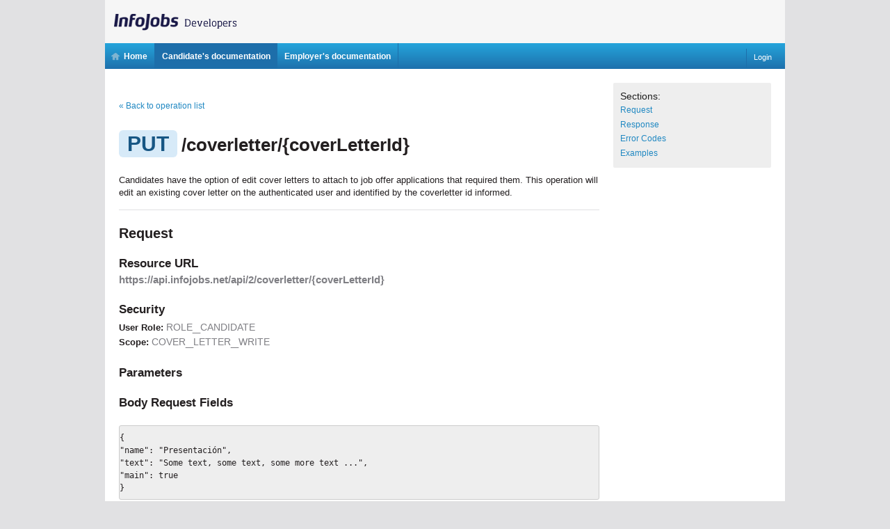

--- FILE ---
content_type: text/html;charset=windows-1252
request_url: https://developer.infojobs.net/documentation/operation/coverletter-put-2.xhtml
body_size: 3776
content:

 








<!DOCTYPE html PUBLIC "-//W3C//DTD XHTML 1.0 Strict//EN" "http://www.w3.org/TR/xhtml1/xhtml1-strict.dtd">
<html xmlns="http://www.w3.org/1999/xhtml"  xml:lang="es" lang="es">
<head>
<title>Infojobs Developer Site</title>
<meta name="Description" content="Infojobs Developer Site" />
<meta name="Keywords" content="Infojobs Developer Site" />
<script type="text/javascript" src="//developer.infojobs.net/func_alerta_error_jsp.js" ></script>
<script type="text/javascript" src="//developer.infojobs.net/general_01.js" ></script>
<script type="text/javascript" src="//developer.infojobs.net/jquery.js" ></script>
<script type="text/javascript" >
//<![CDATA[
_currentLocale = "en";// ]]>
</script>
<script type="text/javascript" >
//<![CDATA[
 var _portalImgPath = "/img/";
// ]]>
</script>
<script src="https://c.dcdn.es/borostcf/plugins/BorosTcfAdevintaPlugin.pro.js" type="application/javascript"></script>
	<meta http-equiv="Content-Type" content="text/html; charset=iso-8859-1" />
	<title>InfoJobs Developer Site</title>
	<link rel="stylesheet" type="text/css" href="/styles/Portales/ij/portal.css" />
	<link rel="stylesheet" type="text/css" href="/styles/dev-site.css" />
	
	
		<link rel="stylesheet" type="text/css" href="/styles/dev-site-temp.css" />
	
	
	
			

	
	
</head>
<body  class="es">
	<div id="backdrop">
	    <div id="cleaner">
	
	        <div id="wrapper">
	            <div class="Principal2">
	                
 








<!-- header -->
<div id="header">
	<div class="top clearfix">
		<div class="logo">
			<div> <img src="//media.infojobs.net/portales/ij/app/backgrounds/bg-logo-developers-2013.png" alt="InfoJobs" /></div>
			<h1><a href="/">InfoJobs</a></h1>
		</div>
		
		
	</div>
	<div class="bar">
		<!-- main-navigation-->

		<div id="main-navigation" class="clearfix">
			<ul class="level1">
				
					
					
					<!-- if user authenticated and not at home -->
					<li class="home-ca"><a href="/"><span>Home</span></a></li>	
					
				
				
					
						<!-- if user authenticated and at home -->
						<li class="candidate-doc active"><a id="documentation-operation-list" href="/documentation/operation-list/index.xhtml"><span>Candidate's documentation</span></a></li>
					
					
				
				
					
					
						<!-- if user authenticated and not at home -->
						<li class="ws-doc"><a id="documentation-ws-operation-list" href="/documentation/soap_operation_list-c/index.xhtml"><span>Employer's documentation</span></a></li>
					
				
			</ul>
			
			
			<!-- if user not authenticated -->
			<ul class="level3">
					
					<li class="login"> <a id="login-index" href="/user/login/index"><span>Login</span></a> </li>
			</ul>
			
			
			
		</div>
		<!-- /main-navigation-->
	</div>
</div>

<!-- /header -->

					<div id="template5" class="clearfix">
<div id="main-content">
<div class="back">
<a href="/documentation/operation-list/index.xhtml">&laquo; Back to operation list</a>
</div>
<div id="ophead">
<h1>
<span class="method">put</span>/coverletter/{coverLetterId}
</h1>
</div>
<div class="operations-list">
<p class="text-detail">
Candidates have the option of edit cover letters to attach to job offer applications that required them. This operation will edit an existing cover letter on the authenticated user and identified by the coverletter id informed.
</p>
<hr />
<h2 id="request">Request</h2>
<h3>Resource URL</h3>
<p class="value">
<strong>https://api.infojobs.net/api/2/coverletter/{coverLetterId}</strong>
</p>
<h3>Security</h3>
<ul class="text-detail no-margin">
	<li><strong>User Role:</strong> <span class="value sc">role_candidate</span></li>
	<li><strong>Scope:</strong> <span class="value sc">cover_letter_write</span></li>
</ul>
<h3>Parameters</h3>
<h3>Body Request Fields</h3>
<p class="text-detail">
&nbsp;
</p>
<div class="code">
<pre>
{
&quot;name&quot;: &quot;Presentaci&oacute;n&quot;,
&quot;text&quot;: &quot;Some text, some text, some more text ...&quot;,
&quot;main&quot;: true
}
</pre>
</div>
<table border="0" class="list-table">
	<thead>
		<tr>
			<th class="col-01">Field Name</th>
			<th class="col-02">Description</th>
		</tr>
	</thead>
	<tbody>
		<tr>
			<td class="col-01">
			<p class="parn">
			key
			</p>
			<p>
			String
			</p>
			<p>
			Requited
			</p>
			</td>
			<td class="col-02">
			<p>
			<strong>Path param</strong> text key identifying the cover letter to edit.
			</p>
			<p>
			<strong>Example values:</strong> 70628530-6d45-483a-8327-d8c81b0a62ab
			</p>
			</td>
		</tr>
		<tr>
			<td class="col-01">
			<p class="parn">
			name
			</p>
			<p>
			String
			</p>
			<p>
			Required
			</p>
			</td>
			<td class="col-02">
			<p>
			The name with wich the cover letter was saved.
			</p>
			<p>
			<strong>Maximum lenght:</strong> 100
			</p>
			<p>
			If this field is not informedis invalid an exception will be thrown.
			</p>
			<p>
			<strong>Example values:</strong> some-name
			</p>
			</td>
		</tr>
		<tr>
			<td class="col-01">
			<p class="parn">
			text
			</p>
			<p>
			String
			</p>
			<p>
			Required
			</p>
			</td>
			<td class="col-02">
			<p>
			The cover letter text. 
			</p>
			<p>
			If this field is not informedes invalid an exception will be thrown. 
			</p>
			<p>
			The cover letter in text format to be edited. It must be in &quot;UTF-8&quot; format. 
			</p>
			<p>
			IMPORTANT: Please note in compliance with JSON format you must not send carriage returns within the value field, but replace them with &quot;\n&quot; instead.
			</p>
			<p>
			<strong>Example values:</strong> Some text some text. Some more text.
			</p>
			</td>
		</tr>
		<tr>
			<td class="col-01">
			<p class="parn">
			main
			</p>
			<p>
			Boolean
			</p>
			<p>
			Optional
			</p>
			</td>
			<td class="col-02">
			<p>
			True if the cover letter is the default chosen by the authenticated user to apply to job offers, false otherwise. Defaul value: false.
			</p>
			</td>
		</tr>
	</tbody>
</table>
<h2 id="response">Response</h2>
<h3>Response fields</h3>
<table border="0" class="list-table">
	<caption>Fields related to the cover letter</caption>
	<thead>
		<tr>
			<th class="col-01">Name</th>
			<th class="col-02">Description</th>
		</tr>
	</thead>
	<tbody>
		<tr>
			<td class="col-01">
			<p class="parn">
			name
			</p>
			<p>
			String
			</p>
			</td>
			<td class="col-02">
			<p>
			The name with wich the cover letter was saved.
			</p>
			<p>
			<strong>Maximum lenght:</strong> 100
			</p>
			</td>
		</tr>
		<tr>
			<td class="col-01">
			<p class="parn">
			key
			</p>
			<p>
			String
			</p>
			</td>
			<td class="col-02">
			<p>
			The cover letter identifier
			</p>
			<p>
			<strong>Maximum lenght:</strong> 100
			</p>
			</td>
		</tr>
		<tr>
			<td class="col-01">
			<p class="parn">
			text
			</p>
			<p>
			String
			</p>
			</td>
			<td class="col-02">
			<p>
			The cover letter text. 
			</p>
			</td>
		</tr>
		<tr>
			<td class="col-01">
			<p class="parn">
			main
			</p>
			<p>
			Boolean
			</p>
			</td>
			<td class="col-02">
			<p>
			True if the cover letter is the default chosen by the authenticated user to apply to job offers, false otherwise. 
			</p>
			</td>
		</tr>
	</tbody>
</table>
<h2 id="error-codes">Error Codes</h2>
<table border="0" class="list-table">
	<thead>
		<tr>
			<th class="col-01">Code</th>
			<th class="col-02">Description</th>
		</tr>
	</thead>
	<tbody>
		<tr>
			<td class="col-01">
			<p class="parn">
			341
			</p>
			</td>
			<td class="col-02">
			<p>
			The coverletter text is invalid, it should be less than 4000 characters long.
			</p>
			</td>
		</tr>
		<tr>
			<td class="col-01">
			<p class="parn">
			741
			</p>
			</td>
			<td class="col-02">
			<p>
			The value of name is mandatory.
			</p>
			</td>
		</tr>
		<tr>
			<td class="col-01">
			<p class="parn">
			742
			</p>
			</td>
			<td class="col-02">
			<p>
			The value of text is mandatory.
			</p>
			</td>
		</tr>
		<tr>
			<td class="col-01">
			<p class="parn">
			743
			</p>
			</td>
			<td class="col-02">
			<p>
			There is no cover letter with key , use a valid existing key for updating or do not send a key in order to create the cover letter as a new one.
			</p>
			</td>
		</tr>
	</tbody>
</table>
<h2 id="examples">Examples</h2>
<p class="text-detail">
This example updates the cover letter with the field values informed by the user.
</p>
<h3>Request</h3>
<p class="value">
<strong>PUT</strong>
https://api.infojobs.net/api/2/coverletter/8c1e03cf-080a-4fcb-a2e3-6b2daa3aa013
</p>
<div class="code">
<pre>
{
&quot;name&quot;: &quot;Presentaci&oacute;n&quot;,
&quot;text&quot;: &quot;Some text, some text, some more text ...&quot;,
&quot;main&quot;: true
}
</pre>
</div>
<h3>Response</h3>
<div class="code">
<pre>
{
&quot;name&quot;: &quot;Presentaci&oacute;n&quot;,
&quot;key&quot;: &quot;8c1e03cf-080a-4fcb-a2e3-6b2daa3aa013&quot;,
&quot;text&quot;: &quot;Some text, some text, some more text ...&quot;,
&quot;main&quot;: true
}
</pre>
</div>
</div>
</div>
<div id="side-content">
<div class="operations-list-anchors">
<h3 class="title">Sections:</h3>
<ul>
	<li><a href="#request">Request</a></li>
	<li><a href="#response">Response</a></li>
	<li><a href="#error-codes">Error Codes</a></li>
	<li><a href="#examples">Examples</a></li>
</ul>
</div>
</div>
</div>

					
 








<script type="text/javascript" >
//<![CDATA[
if (typeof objThicboxIncludedXXYZ == "undefined") {
  var objThicboxIncludedXXYZ = new String();
  var srcJQuery = "//developer.infojobs.net/jquery.js";
  var srcCssThickbox = "//developer.infojobs.net/thickbox.css";
  document.write("<link rel='stylesheet' type='text/css' href='" + srcCssThickbox + "'/>");
  document.write("<script type='text/javascript' src='"+srcJQuery+"'><\/script>");
  function entrarThickBox(caption,url,ancho,alto,options) {
 if(!url.indexOf("http")==0){  url = '//' + document.domain + '/' + url; }
    if (jQuery('#overlay').length != 0) { jQuery('#overlay').empty().remove(); }
    alto = alto*1 + 42;
    ancho = ancho*1 + 29;
    var iFrameParams = 'id="TB_iframeContent" name="TB_iframeContent" style="width:'+ ancho +'px;height:'+ alto +'px;" src="'+url+'" frameborder="0" hspace="0"';
    if (!!options && !!options.disableScrolling) { iFrameParams += " scrolling='no' ";}
    var overlayParams = { load: true, fixed: false, mask: { color:'#000000',loadSpeed: 200,opacity: 0.6}, closeOnClick: false };
    if (!!options) { jQuery.extend(overlayParams, options); }
    jQuery('body').append('<div id="overlay"><iframe ' + iFrameParams + '></iframe></div>');
    jQuery('#overlay').overlay(overlayParams);
  }
}
function tb_remove() { jQuery('#overlay').overlay().close(); }
function tb_updatePosition(width, height) { 
var cssSize = {}; 
if (width > 0) { cssSize.width = width + 'px';} 
if (height > 0) {cssSize.height= height + 'px';} 
jQuery('#TB_iframeContent').css(cssSize); 
} 
function addOnCloseThickBoxEvent(eventFunction) { jQuery('#overlay').bind('onClose',eventFunction); }
function setExclusiveOnCloseThickBoxEvent(event) { jQuery('#overlay').unbind('onClose'); jQuery('#overlay').bind('onClose',event); }
function addOnBeforeCloseThickBoxEvent(eventFunction) { jQuery('#overlay').bind('onBeforeClose',eventFunction); }
function setExclusiveOnBeforeCloseThickBoxEvent(eventFunction) { jQuery('#overlay').unbind('onBeforeClose'); jQuery('#overlay').bind('onBeforeClose',eventFunction); }
function setCloseEvent(event) { jQuery('#overlay').bind('onClose',event); }
function setNewEvent(event) { jQuery('#overlay').unbind('onClose'); jQuery('#overlay').bind('onClose',event); }
// ]]>
</script>

<div id="footer">
	<div class="nav">
		<dl>
			<dt>InfoJobs</dt>
			<dd>
				<ul>
					<li>
						<a id="link_privacidad" href="#"
						       >Política de privacidad</a>
						</li>
					<li>
						<a id="link_condiciones" href="#"
							   >Condiciones de uso</a>
						</li>
					<li>
						<a id="link_tus_datos" href="https://nosotros.infojobs.net/sobre-tus-datos/infojobs-transparente-contigo"
							   >Sobre tus datos</a>
						</li>
						
					
				</ul>
			</dd>
		</dl>
    	<p>&copy; <span id="currentYear"></span></p>
	</div>
	<a id="footBlank" href="http://www.infojobs.net/blank.xhtml" class="hide"><img src="//media.infojobs.net/portales/ij//ico-vacio-1x1.gif"  alt=""  width="1" height="1" /></a> 
</div>
<script>
$('#link_privacidad').click(function () {
	var action = "/legal/legal/privacy.xhtml";
	entrarThickBox("Privacy policy", action, 800, 460);
	return false;
});
$('#link_condiciones').click(function () {
	var action = "/legal/legal/terms-of-use.xhtml";
	entrarThickBox("Terms of Use", action, 800, 460);
	return false;
});
</script>
<script>
	document.getElementById("currentYear").textContent = new Date().getFullYear();
</script>
	             </div>
	         </div>                
	    </div>
	</div>
<div id="cmpContainer"></div></body>
<script>
  var _comscore = _comscore || [];
  _comscore.push({ c1: "2", c2: "13013988" });
  (function() {
    var s = document.createElement("script"), el = document.getElementsByTagName("script")[0]; s.async = true;
    s.src = (document.location.protocol == "https:" ? "https://sb" : "http://b") + ".scorecardresearch.com/beacon.js";
    el.parentNode.insertBefore(s, el);
  })();
</script>
<noscript>
  <img src="http://b.scorecardresearch.com/p?c1=2&c2=13013988&cv=2.0&cj=1" />
</noscript>

</html>


--- FILE ---
content_type: text/css
request_url: https://developer.infojobs.net/styles/Portales/ij/portal.css
body_size: 463
content:
@import url(../../empleo.css);
@import url(../../global.css);

/*=Header
---------------------------------------------------------------*/
#header .bar {
	background: url(//media.infojobs.net/app/sprites/sprite-cuenta-unica-2013.png) 0 0 repeat-x;
	height:3.7em;
}
#header .top .logo {
	background: url("//media.infojobs.net/portales/ij/app/backgrounds/bg-logo-developers-2013.png") no-repeat scroll 1em 1.4em;
}
#main-navigation .level3 li.login a span,
#main-navigation .level3 li.login a:hover span,
#main-navigation .level3 li.login a:hover {
	background:none;
}
#main-navigation .level3 li.login a:hover {
	text-decoration:underline;
}
#header .top .user a.logout {
	background: url(//media.infojobs.net/app/sprites/sprite-header-footer-cu-2013.png) right -229px no-repeat;
}
#main-navigation .level3 li.login,
#main-navigation .level1 li.active a:link span, 
#main-navigation .level1 li.active a:visited span, 
#main-navigation .level1 li.active a:hover span, 
#main-navigation .settings li.active .area span, 
#main-navigation .settings li.active .area:hover span,
#main-navigation .level1 li.active a:link, 
#main-navigation .level1 li.active a:visited, 
#main-navigation .level1 li.active a:hover, 
#main-navigation .settings li.active .area, 
#main-navigation .settings li.active .area:hover,
#main-navigation .level1 li a:hover, 
#main-navigation .settings li a.area:hover,
#main-navigation .level1 li a:hover span, 
#main-navigation .settings li .area:hover span {
    background-image: url(//media.infojobs.net/app/sprites/sprite-header-footer-cu-menu-2013.png);
}
#main-navigation .level1 li.home-ca a {
    background: url(//media.infojobs.net/app/sprites/sprite-home-nav-menu-2013.png) no-repeat 0 -80px;
}
#main-navigation .level1 li.home-ca a:hover {
    background: url(//media.infojobs.net/app/sprites/sprite-home-nav-menu-2013.png) no-repeat 0 -40px;
}
#main-navigation .level1 li.active.home-ca a:link, 
#main-navigation .level1 li.active.home-ca a:visited, 
#main-navigation .level1 li.active.home-ca a:hover {
    background: url(//media.infojobs.net/app/sprites/sprite-home-nav-menu-2013.png) no-repeat 0 0;
}
#main-navigation .settings li .area {
    border-left: 1px solid #30ADE2;
}
#main-navigation .settings li .area {
	height:3.6em;
}
#main-navigation .level1 li {
    border-right: 1px solid #1D6EAA;
}
#main-navigation .level1 li a:link, 
#main-navigation .level1 li a:visited, 
#main-navigation .level1 li a:hover, 
#main-navigation .level1 li.active a, 
#main-navigation .settings li .area {
	color:#FFF;
}
#main-navigation .level3 li.login a span {
	padding-right:1.7em;
}
/*=Footer
---------------------------------------------------------------*/
#footer .nav {
	background: #E1E1E3 url(//media.infojobs.net/app/sprites/sprite-header-footer-cu-2013.png) 0 -26em no-repeat;
}


--- FILE ---
content_type: text/css
request_url: https://developer.infojobs.net/styles/dev-site.css
body_size: 2090
content:
h2 span {
	font-size: 0.6em;
	font-weight: normal;
	color: #1f1f1f;
}
.operations-list .list-table tbody tr:hover th, 
.operations-list .list-table tbody tr:hover td, 
.operations-list .list-table tbody tr.active td.active-color {
	background-color: #E6F2FB;
	cursor: pointer;
}
.operations-list .list-table td {
	padding: 0;
}
.operations-list .method {
	margin-right: 0.2em;
	padding: 0.2em 0.5em;
	border-radius: 0.2em;
	font-size: 1.167em;
	font-weight: bold;
	text-transform: uppercase;
	color: #175684;
	background: #D7EAF8;
}
.operations-list tr:hover .method {
	color: #fff;
	background: #21A1DD;
}
.operations-list .list-table td p {
	margin-right: 1em;
	padding: 0.7em 2.5em 0.9em 0.9em;
}
.operations-list .list-table td.col-01 {
	width: 26em;
}
.operations-list .list-table td.col-02 p {
	position: relative;
	color: #7F7F84;
}
.operations-list .list-table td.col-02 p span {
	display: block;
	position: absolute;
	right: 0;
	top: 0.3em;
	width: 1.4em;
	height: 2em;
	background: url(//media.infojobs.net/app/sprites/sprite-global-icons16.png) no-repeat right -29.5em;
}
.operations-list tr:hover td.col-02 p span {
	color: #1F1F1F;
	background: url(//media.infojobs.net/app/sprites/sprite-global-icons16.png) no-repeat right -49.5em;
}
.operations-list .list-table td.col-02 p span a {
	display: none;
}
.operations-list .text p {
	padding:0;
	font-size:1.2em;
	line-height:1.3em;
}
.operations-list .button {
	margin:2em 0;
}
.operations-list-anchors {
	overflow: hidden;
	border-radius: 0.2em;
	padding: 1em;
	background: #eee;
}
.operations-list-anchors h3 {
	font-size: 1.4em;
	font-weight: normal;
	color: #1f1f1f;
}
.operations-list-anchors li {
	font-size: 1.2em;
	margin: 0.2em 0;
}
.operations-list-anchors p {
	font-size:1.2em;
	line-height:1.2em;
}
.operations-list-anchors .button {
	margin:1em 0;
}
.mod-02 .header * {
    font-size: 1.6em;
    font-weight: bold;
    margin-bottom: 0.3em;
	color:#33335D;
}
#box-login .body {
	padding:1em .5em 2em 2em;
}
#box-login .access-area,
#box-login .signup {
	padding:1em .5em 2em 1.7em;
}
#box-login label {
	padding-bottom:.3em;
}
#box-login label,
#box-login .field-info {
	display:block;
}
#box-login .field-info {
	font-size:1.1em;
}
#box-login legend {
	display:none;
}
#box-login fieldset,
#box-login form li {
	margin-bottom:1em;
}
#box-login input.email,
#box-login input.password {
	width:19em;
}
#account-benefits p,
#account-benefits .action {
	margin-bottom: 1em;
}
.apps .title {
	font-size:1.8em;
	margin-bottom:.5em;
}
.apps li {
	position:relative;
	border-bottom:1px dotted #999999;
	padding:1.5em 0;
	min-height:8.5em;
	cursor:pointer;
}
.apps li:hover {
	background:#F5F6FA;
}
.apps .title,
.apps .text {
	padding-left:110px;
	font-weight:normal;
}
.apps .text {
	font-size:1.2em;
	line-height:1.3em;
}
.apps .pic {
	position:absolute;
	left:1.5em;
	top:0;
	margin-top:1.8em;
	border:1px solid #CCCCCC;
	height:77px;
	width:77px;
	overflow:hidden;	
}
.edit .pic {
	border:1px solid #CCCCCC;
	height:77px;
	width:77px;
	overflow:hidden;	
	margin:1em 0;
	float:left;
}
.apps .pic.empty,
.edit .pic.empty {
	background: url(//media.infojobs.net/app/backgrounds/bg-app-no-ico.png) no-repeat 0 0;

}
.edit input.file {
	display:block;
	float:none;
	clear:left;
	margin:0 0 0 13.3em;
}
.share {
	margin-top:.5em;
}
.share .title {
	font-size:1.1em;
	color:#7F7F84;
	float:left;
	display:block;
	margin:0;
	padding-right:.3em;
}
.share .list-icons {
	float:left;
}
.share .links-actions li {
	margin:0;
}
.share .list-icons li {
	float:left;
	margin-right:1em;
}
.share .list-icons li a {
    display: block;
    height:1.6em;
    width: 1.6em;
}
.share .list-icons li a.fb {
	background:url(//media.infojobs.net/app/sprites/sprite-social-icons16.png) no-repeat 0 0;
}
.share .list-icons li a.fb:hover {
	background:url(//media.infojobs.net/app/sprites/sprite-social-icons16.png) no-repeat -26px 0;
}
.share .list-icons li a.tw {
	background:url(//media.infojobs.net/app/sprites/sprite-social-icons16.png) no-repeat 0 -20px;
}
.share .list-icons li a.tw:hover {
	background:url(//media.infojobs.net/app/sprites/sprite-social-icons16.png) no-repeat -26px -20px;
}
.share .list-icons li.gplusone {
	padding-top:.1em;
}
.share .list-icons li a span {
	display:block;
	text-indent:-9999px;
	height:0;
}
.bar.box-02 {
	margin-top:2em;
}
.bar.box-02 .header * {
    height: 0;
    padding-top: 0.4em;
    text-indent: -999999px;
}
#intro {
	margin-left: 2em;
	padding: 4em 4em 0 2em;
	background: url(//media.infojobs.net/app/backgrounds/bg-devsite.png) no-repeat left bottom;
}
#intro {
	overflow:hidden;
}
#intro h2 {
	font-size:2.4em;
	margin-bottom:1.7em;
	letter-spacing:-1px;
}
#intro h3 {
	float: left;
	font-size: 1.8em;
	font-weight: normal;
	color: #0058A5;
}
#intro p,
#intro li {
	font-size:1.4em;
}
#intro p {
	margin-bottom:1em;
}
#intro ul {
	overflow: hidden;
	margin-bottom:1.5em;
}
#intro li {
	margin-bottom: 1.5em;
	font-size:1.2em;
	line-height: 1.2em;
	background: none;
}
#intro li a {
	display: block;
	margin-top: 0.3em;
	text-decoration: underline;
}
#template5 #intro li {
	margin-bottom: 0.5em;
}
#intro .action-m span {
	background-color:#86BAD1;
}
#intro .action-m span span {
	background-color:transparent;
}
#template5 #intro {
	margin: 0 0 2em 0;
	padding-top: 2em;
}
#template5 #intro p {
	color: #000;
}
.list-empty {
    background-color: #F7F7F7;
    border-bottom: 1px solid #CCCCCC;
    border-top: 1px solid #CCCCCC;
    padding: 2em 0;
    width: 100%;
}
.list-empty p {
    color: #808184;
    font-size: 1.4em;
    text-align: center;
}
.delete {
	border-top:1px dotted #808184;
	padding:1em 0;
	font-size:1.2em;
}
#home #intro {
	margin: 0;
	padding:4em 30em 4em 4em;
}
#home #intro {
	background:#89BDD4 url(//media.infojobs.net/app/backgrounds/bg-intro-dev-site.png) no-repeat 0 0;
	height:24em;
}
#home #intro * {
	color:#fff;
}
#home #template1 {
	min-height: 39em;
	padding: 0 4em;
}
#home h2 {
	margin-top: 2.1em;
	margin-bottom: 1.1em;
}


/*=Buttons
---------------------------------------------------------------*/
#home #intro .button,
#home #start .button {
	margin-top: 2em;
	font-size: 1.8em;
}
#home #start .button {
	font-size: 1.6em;
	font-weight: bold;
}
#home #intro .button a,
#home #start .button a {
	margin-left: 0.5em;
	text-decoration: underline;
}
#home #start .button a {
	margin: 0;
}
#home #intro .button .signin a,
#home #start .button .signin a {
	margin-right: 0.5em;
	margin-left: 0;
	padding: 0.7em 2.3em;
	font-size: 1.22em;
	font-weight: bold;
	text-decoration: none;
	color: #fff;
	background: #25AAE1;	
}
#home #start .button .signin a {
	margin: 0;
	padding: 0.1em 0.15em;
	font-weight: normal;
	border-radius: 0.2em;
}
.action-m {
	background:url(//media.infojobs.net/app/sprites/sprite-buttons-cu-2013.png) no-repeat right 0;
}
.action-m span {
	background:#FFFFFF url(//media.infojobs.net/app/sprites/sprite-buttons-cu-2013.png) no-repeat left 0;
}
.action-m:hover {
	background-position:right -40px;
}
.action-m:hover span {
	background-position:left -40px;
}
.action-m:active {
	background-position:right -80px;
	text-decoration: none;
	color:#0B1333;
}
.action-m:active span {
	background-position:left -80px;
}
.action-m:link, 
.action-m:visited,
.action-m:hover,
span.action-m input {
	color:#fff;
}
.action-s span input::-moz-focus-inner,
.action-m span input::-moz-focus-inner{
	border:0;
}
#intro .start-action {
	font-size: 1.4em;
	margin-bottom: 2em;
}
#intro .start-action a:link {
	text-decoration: none;
}
#intro .start-action a:hover {
	text-decoration: underline;
}
/*=Forms
---------------------------------------------------------------*/
.form1 label, 
.form1 span.label {
    font-size: 1.2em;
}
.form1 .fieldhelp input,
.form1 .fieldhelp .textarea {
	float:left;
	margin-right:.7em;
}
.form1 .fieldhelp input[type=file] {
	float:left;
	margin-right:9em;
}
.form1 .multiple-fields {
	margin-top: 0.3em;
}
.ie7 .form1 .multiple-fields input.radio {
	margin:0;
}
.form1 .submit .secondary-action {
    display: inline-block;
    font-size: 1.2em;
    padding: 0.5em 1em;
    vertical-align: middle;
}
form .disabled input, 
form .disabled select, 
form .disabled textarea {
    background: none repeat scroll 0 0 #F2F2F2;
    border: 1px solid #F2F2F2;
}
/*--------------------------------------------------------------*/
.global-alert ul.items li {
    background: url("//media.infojobs.net/app/sprites/sprite-global.png") no-repeat -396px -192px;
}
#steps {
	overflow: hidden;
}
#steps li {
	float: left;
	width: 14.2em;
	height: 10em;
	margin-right: 1.2em;	
	padding: 1.5em 1.7em 1em 2em;
	font-size: 1.6em;
	color: #33335D;
}
#steps li em {
	font-weight: bold;
}
#steps li.create {
	background: url("//media.infojobs.net/app/pictures/pic-devsite-create.png") no-repeat left top;
}
#steps li.login {
	background: url("//media.infojobs.net/app/pictures/pic-devsite-login.png") no-repeat left top;
}
#steps li.test {
	margin: 0;
	background: url("//media.infojobs.net/app/pictures/pic-devsite-test.png") no-repeat left top;
}


--- FILE ---
content_type: text/css
request_url: https://developer.infojobs.net/styles/dev-site-temp.css
body_size: 427
content:


em {
	font-style:italic;	
}

hr {
	border-bottom:1px solid #E1E1E3;
	margin:1.5em 0;
}

.back {
	font-size:1.2em;
	margin:2em 0 2.5em 0;
}

.code {
	color:#231F20;
	background-color:#EEE;
	border:1px solid #CCC;
	border-radius: 0.2em;
	font-family:"Courier New";
	font-size:1.5em;
	line-height:1.2em;
	overflow:auto;
	padding:0.5em 0 0.5em 0;
}

.sc {
	font-variant:small-caps;
}

.text-detail {
	font-size:1.3em;
}

.value {
	font-size:1.5em;
	color: #7F7F84;
}

#ophead .method {
	margin-right: 0.2em;
	padding: 0.1em 0.4em;
	border-radius: 0.2em;
	font-size: 1.167em;
	font-weight: bold;
	text-transform: uppercase;
	color: #175684;
	background: #D7EAF8;
}

.list-table caption {
	color: #7F7F84;
	font-size:1.2em;
	font-weight:bold;
	padding:0 0 0.5em 0.4em;
	text-align:left;	
}

.list-table .code {
	font-size:1.2em;
}


.no-margin {
	margin:0 !important;
}

.operations-list h2 {
	margin:1.2em 0 0.5em 0;	
	font-size:2em;
}

.operations-list h3 {
	margin:1.5em 0 0.3em 0;
	font-size:1.7em;
}

.operations-list ul {
	margin:0 0.8em;
}

.operations-list .list-table td.col-01 p {
	color: #7F7F84;
}

.operations-list .list-table td.col-01 p.parn {
	color:#231F20;
}

.operations-list .list-table td.col-02 ul {
	position: relative;
	color: #7F7F84;
}

.operations-list .list-table tbody tr.active td.active-color {
	cursor: default !important;
}


.operations-list .list-table tbody tr:hover th, 
.operations-list .list-table tbody tr:hover td, 
.operations-list .list-table tbody tr.active td.active-color {
	background: none;
	cursor: default;
}


--- FILE ---
content_type: text/css
request_url: https://developer.infojobs.net/styles/empleo.css
body_size: 198
content:
/*
	=Forms
*/
/*=Forms
-------------------------------------------------------------*/
.ui-selectmenu.ui-state-default .ui-icon {
 background: url(//media.infojobs.net/app/sprites/sprite-global.png) no-repeat right -360px;
}

@media print {
.action,
.ad-02,
.bar,
.nav-paging,
.nav-tab-basic li a,
.links-actions {
	display:none;
}
h1 {
	font-size:18pt;
}
h2,
h3,
h4 {
	font-size:12pt;
	height:auto;
}
p,
dl,
table,
ul,
ol {
	font-size:10pt;
}
h4,
p {
	margin-bottom:14px;
}
.mod-02 .header * {
	font-size:12pt;
}
.mod-01,
.datalist-hor1col  {
	font-size:10pt;
}
.grid-a .unit, 
.grid-b .unit {
	float:none;
	width:auto;
}
}


--- FILE ---
content_type: text/css
request_url: https://developer.infojobs.net/styles/global.css
body_size: 12110
content:
@import url(../jquery/jquery-ui.css); 
 	/*
	=Universal
	=Header
	=Footer
	=Navigation
	=Links
	=Lists
	=Pages
	=Templates
	=Forms
	=Containers
	=Library
*/
/*=Reset
-------------------------------------------------------------*/
html,
body,
div,
dl,
dt,
dd,
ul,
ol,
li,
hr,
h1,
h2,
h3,
h4,
h5,
h6,
pre,
code,
form,
fieldset,
legend,
input,
select,
textarea,
p,
blockquote,
th,
td {
	margin:0;
	padding:0;
}
address,
caption,
cite,
code,
dfn,
em,
strong,
th,
var {
	font-style:normal;
	font-weight:normal;
}
abbr,
acronym {
	border:0;
}
h1,
h2,
h3,
h4,
h5,
h6 {
	font-size:100%;
	font-weight:bold;
}
hr,
fieldset,
img {
	border:0;
}
:focus {
	outline: 0;
}
ol,
ul {
	list-style-type: none;
}
table {
	border-collapse:collapse;
	border-spacing:0;
}
legend {
	display: none;
}
/*=Universal
-------------------------------------------------------------*/
html { 
	font-size: 125%; 
}
body{ 
	font-size: .5em;
	font-family:Helvetica, Arial, sans-serif;
	line-height:1.8em;
	color: #231F20;
	background-color:#E1E1E3;
	padding-bottom:2em;
}
th {
	text-align:left;
}
table {
	width:100%;
}
a:link,
a:visited,
a:hover,
a:active {
	color:#2088C2;
}
a:link,
a:visited,
a:active {
	color:#2088C2;
	text-decoration:none;
}
a:hover {
	color:#2088C2;
	text-decoration:underline;
}
p a:link, 
p a:visited,
p a:hover,
p a:active,
label a:link, 
label a:visited,
label a:hover,
label a:active {
	text-decoration:underline;
}
.content .text p,
.content label,
.content span.label {
	font-size:1.2em;
}
strong {
	font-weight:bold;
}
ins {
	text-decoration:none;
}
/* Hack para contenedores con elementos flotantes en mozilla y bugs de IE */
.clearfix:after {
	content: ".";
	display: block;
	height: 0;
	clear: both;
	visibility: hidden;
}
.clearfix {
	height: 1%;
}
.ui-selectmenu-menu {
    background-color: #F6FAFF;
    border: 1px solid #70B1E5;
	font-size: 1.2em;
}
.ui-selectmenu-open li.ui-selectmenu-item-selected {
    background: none repeat scroll 0 0 #CFE5F5;
}
.ui-selectmenu-menu li a,
.ui-state-active a:link, 
.ui-state-active a:visited {
	font-weight: normal;    
	color: #2088C2;
}
.ui-state-hover a, .ui-state-hover a:hover { 
	text-decoration: none; 
	background: none repeat scroll 0 0 #E2EFF9;
}
.ui-selectmenu-menu.ui-state-hover,
.ui-selectmenu-menu.ui-widget-content .ui-state-hover,
.ui-selectmenu-menu.ui-widget-header .ui-state-hover,
.ui-selectmenu-menu.ui-state-focus,
.ui-selectmenu-menu.ui-widget-content .ui-state-focus,
.ui-selectmenu-menu.ui-widget-header .ui-state-focus {
	border: 1px solid #E2EFF9;
	color: #353535; 
	background: none repeat scroll 0 0 #E2EFF9;
}
/*=Header
-------------------------------------------------------------*/
#header.topads {
	margin-top: 0;
}
#header .top {
	clear: left;
	padding: 0 12px 0 0;
	position: relative;
}
#header .top .logo {
	float: left;
	width: 220px;
	height: 62px;
}
#header .top .logo *{
	margin: 0;
	padding:0;
	font-size: 10px;
}
#header .top .logo a {
	text-indent: -999999px;
	display: block;
	height: 52px;
}
#header .top li.acces a {
	font-size: 1em;
}
#header .top .utilities {
	float: right;
	width: auto;
	margin-top: .6em;
	padding: 1.3em 0 0.3em;
	font-size: 1.2em;
}
#header .top .utilities li{
	float: right;
}
#header .top a,
#header .top a:link,
#header .top a:visited,
#header .top a:active {
	text-decoration: none;
}
#header .top a:hover {
	text-decoration: underline;
}
#header .top .att {
	float:right;
	text-align:right;
	background:url(//media.infojobs.net/app/sprites/sprite-header-footer-2013.png) 0 -200px no-repeat;
	padding: 0 5px 2px 2px;
}
#header .top .att span.details{
	font-size: .9em;
	color: #7F8084;
	padding-left: 5px;
	background: none;
}
#header .top .user {
	width: auto;
	padding: 0 0 0 7px;
	height:20px;
	background: url(//media.infojobs.net/app/sprites/sprite-header-footer-2013.png) left -170px no-repeat;
}
#header .top .user span {
	display:block;
	padding: 0 5px 2px 0;
	background: #F2F2F2 url(//media.infojobs.net/app/sprites/sprite-header-footer-2013.png) right -170px no-repeat;
	line-height: 18px;
}
#header .top .user a.logout {
	padding: 0 20px 3px 0;
	margin-left: 8px;
	background: url(//media.infojobs.net/app/sprites/sprite-header-footer-2013.png) right -230px no-repeat;
}
#header .top .acces {
	width: auto;
	padding: 0 0 0 21px;
	height: 20px;
	background:url(//media.infojobs.net/app/sprites/sprite-header-footer-2013.png) left -140px no-repeat;
}
#header .top .acces span{
	display:block;
	background:url(//media.infojobs.net/app/sprites/sprite-header-footer-2013.png) right -140px no-repeat;
	padding:0 .6em .2em 0;
	line-height: 18px;
}
#header .top .acces a.login {
	font-weight: bold;
	color: #FFFFFF;
}
#header .top {
	background: #E1E1E3 url(//media.infojobs.net/app/sprites/sprite-header-footer-2013.png) 0 0 no-repeat;
}
#header .top .logo div {
	text-indent: -999999px;
	float:left;
}
#header .bar {
	height:3em;
	background: url(//media.infojobs.net/app/sprites/sprite-header-footer-cu-2013.png) 0 -26em repeat-x;
}
#header .bar li {
	line-height:1.8em;
	float: left;
}
#header .bar li.info a{
	font-size: .9em;
}
#header .bar li.signin a,
#header .bar li.login a {
	font-size: 1em;
}
#header .bar #main-navigation {
	height:3.6em;
	clear: left;
	position: relative;
	margin:0;
	padding: 0;
	background: none;
}
#header .bar.sub-nav {
	margin-bottom:3em;
}
#main-navigation ul.level1 {
    float: left;
}
#main-navigation .level1 li {
    float:left;
    width: auto;
}
#main-navigation .level1 li {
	border-right: 1px solid #D66817;
}
#main-navigation .level1 li.last {
	border:0;
}
#main-navigation .level1 li span,
#main-navigation .settings .area span {
	font-size:1.2em;
}
#main-navigation .level1 li a:link, 
#main-navigation .level1 li a:visited, 
#main-navigation .level1 li a:hover, 
#main-navigation .level1 li.active a, 
#main-navigation .settings li .area{
    color: #FBE5D4;
    display: block;
    font-weight: bold;
    padding: 0 0 0 1em;
    text-decoration: none;
} 
#main-navigation .settings li .area{
    padding-left: 1.8em;
	border-left: 1px solid #D66817; 
}
#main-navigation .level1 li.home-ca a {
	background: url(//media.infojobs.net/app/sprites/sprite-header-footer-2013.png) no-repeat -309px -588px transparent; 
	padding-left:27px;
}

#main-navigation .level1 li.home-ca a:hover {
	background:url(//media.infojobs.net/app/sprites/sprite-header-footer-2013.png) no-repeat -309px -512px transparent; 
}
#main-navigation .level1 li.active.home-ca a:link,
#main-navigation .level1 li.active.home-ca a:visited,
#main-navigation .level1 li.active.home-ca a:hover {
	height:3.6em;
	color:#FFFFFF;
	background:url(//media.infojobs.net/app/sprites/sprite-header-footer-2013.png) no-repeat -309px -551px transparent;
}
#main-navigation .level1 li.active a:link, 
#main-navigation .level1 li.active a:visited, 
#main-navigation .level1 li.active a:hover, 
#main-navigation .settings li.active .area, 
#main-navigation .settings li.active .area:hover {
	color:#FFFFFF;
    background: url(//media.infojobs.net/app/sprites/sprite-header-footer-2013.png) no-repeat left -299px; 
	border-left: none;
}
#main-navigation .level1 li a:hover, 
#main-navigation .settings li a.area:hover {
    background: url(//media.infojobs.net/app/sprites/sprite-header-footer-2013.png) no-repeat left -340px; 
}
#main-navigation .level1 li a:link span, 
#main-navigation .level1 li a:hover span, 
#main-navigation .level1 li a:visited span, 
#main-navigation .level1 li.active a span, 
#main-navigation .settings li .area span, 
#main-navigation .level3 li.login a span {
    display: block;
    padding: .8em .8em .7em 0;
}
#main-navigation .settings li .area span {
	padding-right: 1.6em;
}
#main-navigation .level1 li.active a:link span, 
#main-navigation .level1 li.active a:visited span, 
#main-navigation .level1 li.active a:hover span, 
#main-navigation .settings li.active .area span, 
#main-navigation .settings li.active .area:hover span {
    background: url(//media.infojobs.net/app/sprites/sprite-header-footer-2013.png) no-repeat scroll left -221px transparent; 
}
#main-navigation .level1 li a:hover span, 
#main-navigation .settings li .area:hover span {
	color: #FFFFFF;
    background: url(//media.infojobs.net/app/sprites/sprite-header-footer-2013.png) no-repeat scroll 100px -585px transparent; 
}
#main-navigation ul.level2 {
    position: absolute;
    top: 3.6em;
	left: 0;
    width: 96em;
	margin:0 1em;
	border-bottom: 1px solid #EAEAEA;
	background: none repeat scroll 0 0 #FFFFFF;
}
#main-navigation ul.level2 li,
#main-navigation ul.level2 li.active,
#main-navigation .settings ul.menu li,
#main-navigation .settings ul.menu li.active {
    display: inline;
    width: auto;
    padding: 0.4em 1em;
    font-size: 1.2em;
	background-image: none;
}
#main-navigation ul.level2 li.first {
	padding-left: 0;
}
#main-navigation .level1 li.active ul.level2 li a {
	padding: 0;
    font-weight: normal;    
	color: #34335D;
}
#main-navigation ul.level2 li a:hover {
	text-decoration:underline;
}
#main-navigation .level2 li.active {
	font-weight: bold;
	color:	#231F20;
}
#main-navigation .level1 li.active .level2 li a,
#main-navigation .level1 li.active ul.level2 li {
    background: none repeat scroll 0 0 transparent;
	border-right: none;
}
#main-navigation .level3 {
	padding-top: .5em;
}
#main-navigation .settings {
	padding-top: 0;
}
#main-navigation .level3,
#main-navigation .settings {
	float: right;
	text-align: right;
}
#main-navigation .level3 li {
	float: left;
	padding:0;
	font-size:1.1em;
}
#main-navigation .level3 li.login {
	background: url(//media.infojobs.net/app/sprites/sprite-header-footer-2013.png) no-repeat -977px -97px;
}
#main-navigation .level3 li.login a {
	padding:0 0 0 1em;
}
#main-navigation .level3 li.login a span {
    background: url(//media.infojobs.net/app/sprites/sprite-header-footer-2013.png) no-repeat right -590px; 
    padding: .5em 2.7em .5em 0;
}
#main-navigation .level3 li.login a,
#main-navigation .level3 li.login a span {
	display: block;
}
#main-navigation .level3 li.signin {
    padding: .5em 1em .5em 0;
}
#main-navigation .level3 li.signin a:link,
#main-navigation .level3 li.signin a:active,
#main-navigation .level3 li.signin a:visited,
#main-navigation .level3 li.login a:link,
#main-navigation .level3 li.login a:active,
#main-navigation .level3 li.login a:visited {
	color: #FFFFFF;
	text-decoration: none;
}
#main-navigation .level3 li.signin a:hover,
#main-navigation .level3 li.login a:hover {
	color: #FFFFFF;
}
#main-navigation .level3 li.signin a:hover {
	text-decoration: underline;
}
#main-navigation .level3 li.login a:hover {
    background: url(//media.infojobs.net/app/sprites/sprite-header-footer-2013.png) no-repeat left -510px transparent;  
	text-decoration:none;
}
#main-navigation .level3 li.login a:hover span {
	background: url(//media.infojobs.net/app/sprites/sprite-header-footer-2013.png) no-repeat right -510px transparent;
}
#main-navigation .level3 li.login.active a span {
	color:#34335D;	
	background: url(//media.infojobs.net/app/sprites/sprite-header-footer-2013.png) no-repeat right -550px;
}
#main-navigation .level3 li.login.active a {
	height: 2.8em;
    background: url(//media.infojobs.net/app/sprites/sprite-header-footer-2013.png) no-repeat left -550px;
}
#main-navigation .settings ul.menu {
	position: absolute;
	top:3.6em;
	right:0;
	background-color: #FFF;
	width:96em;
	margin: 0 1em;
	border-bottom: 1px solid #EAEAEA;
}
#main-navigation .settings ul.menu li,
#main-navigation .settings ul.menu li.active {
	float: right;
	width: auto;
	font-size: 1.2em;
	padding: 0.4em 1em;
	text-align: right;
}
#main-navigation .settings ul.menu li a,
#main-navigation .settings ul.menu li a:link,
#main-navigation .settings ul.menu li a:active,
#main-navigation .settings ul.menu li a:hover,
#main-navigation .settings ul.menu li a:visited,
#main-navigation .settings ul.menu li.active {
	color: #231F20;
}
#main-navigation .settings ul.menu li a:hover{
	background-color: #FFFFFF;
	padding:0;
	text-decoration: underline;	
}
#main-navigation .settings ul.menu li.active {
	font-weight: bold;
}
#main-navigation .settings ul.menu li.last {
	padding-right: 0;
}
#main-navigation .login #box-login {
	position:absolute;
	width:305px;
	left:673px;
	top:34px;
	text-align:left;
	z-index:999;
}
#main-navigation .login #box-login .header {
	background:url(//media.infojobs.net/app/backgrounds/bg-box-login.png) no-repeat left top;
}
#main-navigation .login #box-login .body {
	background:url(//media.infojobs.net/app/backgrounds/bg-box-login.png) no-repeat left bottom transparent;
}
#main-navigation #box-login .access-area, 
#main-navigation #box-login .signup {
    padding: 1.2em .5em 1.6em 1.7em;
}
#main-navigation .login #box-login li {
	float:none;
	margin:0 0 1em 0;
}
#main-navigation #box-login legend {
	display:none;
}
#main-navigation .login #box-login label {
	color:#231F20;
	font-family:Arial, Helvetica, sans-serif;
	font-weight:normal;
	font-size:1.1em;
	display:block;
	padding-bottom:4px;
}	
#main-navigation #box-login input.email, 
#main-navigation #box-login input.password {
    width: 239px;
	-moz-border-radius: 3px 3px 3px 3px;
    background: none repeat scroll 0 0 #FAFAFA;
    border: 1px solid #979797;
    padding: 6px 4px 5px;
}
#main-navigation #box-login .check-rad .check {
	float: left;
    margin: 4px 4px 0 0;
}
#main-navigation #box-login .check-rad label {
    float: left;
    margin: 0;
    padding: .3em 0 0;
}
#main-navigation .login #box-login .text * {
	font-size:1.1em;
}
#main-navigation .login #box-login .header * {
	padding:.9em 17px 0;
}
#main-navigation .login #box-login .subheader * {
	padding:0 0 12px 0;
}
#main-navigation .login #box-login .header *,
#main-navigation .login #box-login .subheader * {
	font-size:1.3em;
	color:#585859;
	font-weight:bold;
}
#main-navigation .login #box-login .body {
	padding:0 0 5px 0;
}
#main-navigation .login.active #box-login span.field-info a:link,
#main-navigation .login.active #box-login span.field-info a:visited,
#main-navigation .login.active #box-login span.field-info a:hover,
#main-navigation .login.active #box-login .nav-link {
	font-weight:normal;
	color:#2088C2;
	padding:0.5em 0 0 0;
	background:none;
}
#main-navigation .login #box-login span.field-info {
	display:block;
	padding-top: 0.2em;
}
#main-navigation .login #box-login span.field-info a:link,
#main-navigation.login #box-login span.field-info a:visited,
#main-navigation .login #box-login span.field-info a:hover {
	font-size:11px;
}
#main-navigation .login #box-login span.field-info a:hover {
	text-decoration:underline;
}
#main-navigation .login #box-login .signup {
	border-top:1px solid #CCCCCC;
	padding-bottom:.5px;
	margin:.2em;
	background-color:#EFEFEF;
}
#main-navigation #box-login .signup .submit {
	margin:10px 0;
}
#main-navigation #box-login .access-area .submit {
	margin:0;
}
#main-navigation #box-login .nav-link {
	margin-bottom:10px;
	text-decoration:underline;
}
/*botones dentro de main-nav*/
#main-navigation .login #box-login .action-m span input {
	font-size:1.1em;
}
#main-navigation .level3 li.login #box-login a.action-s.primary {
	height:auto;
	padding:0 1.5em 0 0;
	display:inline-block;
	font-weight:bold;
}
#main-navigation .level3 li.login .action-s.primary spann {
    display: inline-block;
    padding: 0 0 0 1.5em;
}
#main-navigation .level3 li.login .action-s.primary span span {
	padding:0;
}
#main-navigation .level3 li.login .signup .action-s.primary span span,
#main-navigation .level3 li.login .signup a:hover.action-s.primary span span {
	background:none;
	color:#FFFFFF;
}
#main-navigation .login #box-login .action-m span input {
	padding:0 1em 0 1.3em;
}
#main-navigation .login #box-login span.action-m {
	padding-right:.3em;
}
#main-navigation .level3 li.login .signup .action-s.primary {
	background:url(//media.infojobs.net/portales/ij/app/sprites/sprite-empleo-2013.png) no-repeat right -120px;
}
#main-navigation .level3 li.login .signup .action-s.primary span {
	background:#EFEFEF url(//media.infojobs.net/portales/ij/app/sprites/sprite-empleo-2013.png) no-repeat left -120px;
}
#main-navigation .level3 li.login .signup a:hover.action-s.primary {
	background:url(//media.infojobs.net/portales/ij/app/sprites/sprite-empleo-2013.png) no-repeat right -150px;
}
#main-navigation .level3 li.login .signup a:hover.action-s.primary span {
	background:#EFEFEF  url(//media.infojobs.net/portales/ij/app/sprites/sprite-empleo-2013.png) no-repeat left -150px;
}
/*---*/
.utility-bar,
.utility-bar ul {
	margin: 0;
	padding:0;
}
.utility-bar .utilities {
	float: right;
	margin-top: 1em;
	font-size: 1.1em;
}
.utility-bar .utilities a {
	text-decoration:underline;
}
.utility-bar .utilities ul {
	list-style-type: none;
}
.utility-bar .utilities li {
	float: left;
	padding: 1px 10px 4px 0;
}
.utility-bar .utilities li.feedback {
	background: url(//media.infojobs.net/app/icons/ico-feedback.gif) 0 0 no-repeat;
}
.utility-bar .utilities li.ihome {
	background: url(//media.infojobs.net/app/icons/ico-pagina-principal.gif) 0 0 no-repeat;
}
.utility-bar .utilities a {
	padding-left: 2em;
}
/*=Footer
-------------------------------------------------------------*/
#footer {
	margin: 3em 0 0 0;
	overflow:hidden;
	line-height: 1.7em;
}
#footer .global-search {
	padding: 1em 2em;
	background-color:#ECECEC;
}
#footer .global-search form {
	line-height:1.2em;
}
#footer .global-search ol{
	margin:0;
	padding:0;
}
#footer .global-search li select{
	width: 193px;
	margin: 0 5px;
}
#footer .global-search li {
	float: left;
}
#footer .global-search li input {
	width: 204px;
	padding: 3px 3px 5px;
	font-size:11px;
}
#footer .global-search li input,
#footer .global-search li select {
	-moz-border-radius:3px 3px 3px 3px;
	background:none repeat scroll 0 0 #FAFAFA;
	border:1px solid #979797;
}
#footer .global-search li input:disabled,
#footer .global-search li select:disabled {
	-moz-border-radius:3px 3px 3px 3px;
	background:none repeat scroll 0 0 #FAFAFA;
	border:1px solid #E7E7E7;
}
#footer .global-search li .ui-selectmenu {
	height:  22px;
}
#footer .global-search li .ui-selectmenu-menu li a,
#footer .global-search li .ui-selectmenu-status {
	padding: 3px 2px 2px 3px;
	font-size: 11px;
}
#footer .global-search li a.ui-widget,
#footer .global-search li .ui-selectmenu-menu li a {
	font-size: 11px;
	font-weight:normal;
}
#footer .global-search li .ui-selectmenu-icon {
	margin-top: -8px;
}
#footer .global-search label{
	font-family: Arial, Helvetica, sans-serif;
	font-size: 12px;
	font-weight: normal;
	color: #231F20;
	padding: 6px 0 4px 0;
	vertical-align:middle;
	display:inline-block;
	float:left;
	margin:0 10px 0 9px;
}
#footer .global-search li.first label{
	top:0;
}
#footer .global-search fieldset {
	float: left;
	width: 795px;
	padding-top: 2px;
	border:0;
}
#footer .global-search legend {
	display: block;
	text-indent: -999999px;
	line-height:0;
	font-size: 0;
}
#footer .global-search .action-s{
	float: left;
}
#footer .global-search .action-s span {
	background-color:#F3F3F3;
}
#footer .prefooter{
	background:#F3F3F3 url(//media.infojobs.net/portales/ij/app/backgrounds/bg-footer-categories.png) 0 bottom no-repeat;
	clear: left;
}
#footer .prefooter dl {
	padding: 15px 20px;
	float: left;
	width: 203px;
}
#footer .prefooter dt {
	font-weight: bold;
	font-size: 12px;
	margin-bottom: 8px;
	color:#F17420;
}
#footer .prefooter ul li{
	line-height: 145%;
}
#footer .prefooter a{
	font-size: 11px;
}
#footer .prefooter a,
#footer .prefooter a:link {
	text-decoration: none;
}
#footer .prefooter a:hover {
	text-decoration: underline;
}
#footer .prefooter li.social-net {
	list-style-type: none;
	background: none;
	padding: 0;
	margin-top: 1em;
}
#footer .prefooter li.social-net .title{
	display:block;
	text-indent: -999999px;
	line-height:0;
	font-size:0;
}
#footer .prefooter li.social-net.like {
    border-top: 1px solid #DBDBDB;
    padding-top: 1em;
	clear:left;
}
#footer .prefooter ul.list-icons {
	width: 100%;
}
#footer .prefooter ul.list-icons li {
	float: left; 
	list-style-type: none;
	background: none;
	padding: 0 .8em 0 0;
}
#footer .prefooter ul.list-icons li a {
	display:block;
	width: 2.4em; 
	height: 2.4em;
}
#footer .prefooter ul.list-icons li a span {
	display:none;
}
#footer .prefooter ul.list-icons a.fb {
	background: url(//media.infojobs.net/portales/ij/app/sprites/sprite-social-icons24.png) no-repeat 0 0;
}
#footer .prefooter ul.list-icons a.fb:hover {
	background-position: -39px 0;
}
#footer .prefooter ul.list-icons a.tw {
	background: url(//media.infojobs.net/portales/ij/app/sprites/sprite-social-icons24.png) no-repeat 0 -30px;
}
#footer .prefooter ul.list-icons a.tw:hover {
	background-position: -39px -30px;
}
#footer .prefooter ul.list-icons a.yt {
	background: url(//media.infojobs.net/portales/ij/app/sprites/sprite-social-icons24.png) no-repeat 0 -120px;
}
#footer .prefooter ul.list-icons a.yt:hover {
	background-position: -39px -120px;
}
#footer .prefooter ul.list-icons a.fk {
	background: url(//media.infojobs.net/portales/ij/app/sprites/sprite-social-icons24.png) no-repeat 0 -150px;
}
#footer .prefooter ul.list-icons a.fk:hover {
	background-position: -39px -150px;
}
#footer .nav {
	height: 52px;
	clear:right;
	padding: 29px 20px 0;
}
#footer .nav dl{
	margin-left: 96px;
	width: 600px;
	float:left;
}
#footer .nav dt {
	visibility: hidden;
}
#footer .nav dl ul li {
	display: inline;
	padding-right: 8px;
	padding-left: 4px;
	background: url(//media.infojobs.net/app/sprites/sprite-header-footer-2013.png) right -70px no-repeat;
}
#footer .nav dl ul li.last {
	background: none;
}
#footer .nav p {
	float: right;
	padding-top: 16px;
	font-size: 11px;	
	color:#7F8084;
}
#footer .nav a,
#footer .nav a:link,
#footer .nav a:visited {
	color:#7F8084;
	text-decoration:none;
	font-size: 11px;
}
#footer .nav a:hover{
	color:#7F8084;
	text-decoration:underline;
}
#footer .bottom {
	z-index: 0;
	margin: 0 auto;
	padding: 2em;
	background:#E1E1E3;
}
#footer .bottom .badges {
	margin: 0 auto;
	text-align: center;
	width: 42em;
}
#footer .bottom .badges li {
	float: left;
}
#footer .bottom .badges li.schibsted {
	width: 9em;
}
#footer .bottom .badges .schibsted {
	padding: 4px 1em;
}
#footer .bottom .badges li.ojd {
	width: 4.8em;
}
#footer .bottom .badges .ojd {
	padding: 4px 10px;
}
#footer .bottom .badges li.greatplacetowork {
	width: 8.6em;
}
#footer .bottom .badges .greatplacetowork {
	padding: 0 1em;
}
#footer .bottom .badges li.efr {
	width: 9.5em;
}
#footer .bottom .badges .efr {
	padding: 0 1em;
}
#footer .bottom .related{
	text-align: left;
	margin: 1em auto;
}
#footer .bottom .related dt {
	color: #949494;
	border-bottom:1px solid #D2D2D4;
	font-weight: bold;
	display: block;
	padding-bottom: 0.3em;
	font-weight: bold;
	font-size: 11px;
	width: 84.8em;	
}
#footer .bottom .related dd {
	display: block;
}
#footer .bottom .related ul {
	float: none;
}
#footer .bottom .related dl li {
	float: left;
	width: 221px;
	display: block;
	border-bottom:1px solid #D2D2D4;
	padding: .3em 0 .3em 1.2em;
	background: url(//media.infojobs.net/portales/ij/app/sprites/sprite-header-footer-2013.png) no-repeat 4px -469px;
}
#footer .bottom .related dl li.last {
	width: 92.1em;
}
#footer .bottom .related a {
	text-decoration: none;
	font-family: Arial, Helvetica, sans-serif;
	font-weight: normal;
	font-size:11px;
}
#footer .bottom .related a,
#footer .bottom .related a:link {
	color: #949494;
}
#footer .bottom .related a:hover {
	color: #CCCCCC;
}
#footer .tops {
	border-top:2px solid #DFDFDF;
}
#footer .tops a {
	font-size:1.1em;
	color:#7F7F84;
}
#footer .tops dt {
	font-size:1.2em;
	font-weight:bold;
	color:#7F7F84;
	margin-bottom: .8em;
}
#footer .tops dl {
    float: left;
    padding: 15px 20px;
    width: 200px;
}
#footer .tops li {
    line-height: 145%;
}
#footer .tops .categories {
	width:456px;
}
#footer .tops .categories li {
	float:left;
	padding-right:20px;
	width:200px;
}

/*=Navigation
-------------------------------------------------------------*/
.pagination {
	text-align: center;
	font-size: 1.2em;
	margin-top: 2em;
}
.pagination ul {
	clear: both;
	margin: 0 auto;
	width: 50em;
	padding:7px 0	
}
.pagination ul li {
	background: #f4f4f4;
	border-right: 1px solid #e5e5e5;
	font-weight: bold;
	display:inline;
	margin: 0 -2px;
	height:50px;
}
.pagination li.first {
	margin-left: 20px;
}
.pagination li.last {
	margin-right: 20px;
	border-right: 0;
}
.pagination li a,
.pagination li span {
	padding:6px 11px;
	line-height: 2.3em;
}
.pagination li a {
	background:#f4f4f4
}
.pagination li span {
	background: #25AAE1;
	color: #FFFFFF;
}
.pagination li.first span {
	background: url(//media.infojobs.net/app/sprites/sprite-formacion.png) no-repeat -260px -1062px #25AAE1;
}
.pagination li.last span {
	background: url(//media.infojobs.net/app/sprites/sprite-formacion.png) no-repeat right -1062px #25AAE1;
}
.pagination li.first a {
	background: url(//media.infojobs.net/app/sprites/sprite-formacion.png) no-repeat -260px -1000px #f4f4f4;
}
.pagination li.last a {
	background: url(//media.infojobs.net/app/sprites/sprite-formacion.png) no-repeat right -1000px #f4f4f4;
}
.pagination li a:hover {
	background: #D5EAF9;
	text-decoration:none;
}
.pagination li.first a:hover {
	background: url(//media.infojobs.net/app/sprites/sprite-formacion.png) no-repeat -260px -1031px #D5EAF9;
}
.pagination li.last a:hover {
	background: url(//media.infojobs.net/app/sprites/sprite-formacion.png) no-repeat right -1031px #D5EAF9;
}
.pagination li.previous,
.pagination li.next {
	border-right: 0;
	width: 6.6em;
}
.pagination li.previous a,
.pagination li.next a {
	width: auto;
	font-size: 1.2em;
	font-weight: normal;
}
.pagination li.previous a,
.pagination li.previous a:hover,
.pagination li.next a,
.pagination li.next a:hover {
	background: #FFF;
}
.pagination li.previous,
.pagination li.next,
.pagination li.previous a,
.pagination li.next a {
	background-repeat: no-repeat;
	background: none;
	line-height: 2em;
}
.pagination li.previous a:hover,
.pagination li.next a:hover {
	text-decoration: underline;
}
.pagination dl {
	clear: both;
	width: 16em;
	margin: 0 auto;
	color: #818284;
	font-size: .9em;
}
.pagination dt {
	float: left;
	margin-right: .5em;
}
.pagination dd {
	float: left;
	margin-right: .5em;
	text-align: left;
}
.pagination dt,
.pagination dd span {
	font-weight: bold;
}
/*=Links
-------------------------------------------------------------*/
.text .secondary-link {
	font-size:.9em;
}
p.bottomlink,
.nav-link {
	font-size: 1.2em;
}
p.bottomlink a ,
.nav-link a{
	text-decoration: none;
}
p.bottomlink a:hover,
.nav-link a:hover {
	text-decoration: underline;
}
a.modify,
a.add {
	padding: .4em 0 .4em 1.9em;
	font-size: .9em;
	background-image: url(//media.infojobs.net/app/sprites/sprite-global-icons16.png);
	background-repeat: no-repeat;
}
a.add {
	background-position: 0 -147px;
}
a.modify {
	background-position: 0 -298px ;
}
/*=Lists
-------------------------------------------------------------*/
.list-table {
	line-height: 130%;
	font-size: 1.2em;
	margin: 2.5em 0;
}
.list-table tr.active-links ul.links-actions {
	border-top: 1px dotted #ccc;
	font-size: .9em;
	padding-top: .6em;
}
.list-table tr.active-links ul.links-actions li {
	margin-right:2em;
}
.list-table ul.links-actions {
	padding-top:0;
}
.list-table ul.links-actions li {
	margin-right:1em;
}
.list-table ul.links-actions li.default {
	white-space: nowrap;
}
.list-table thead th {
	border-bottom: 2px solid #8CC6EC;
}
.list-table th {
	color: #808184;
	font-weight: bold;
	padding: 4px 10px 6px;
}
.list-table th.nolink {
	padding: 4px 10px 8px;
}
.list-table th a:link,
.list-table th a:visited,
.list-table th a:hover,
.list-table th a:active {
	color: #808184;
}
.list-table th img {
	padding-left: .4em;
	margin-bottom: -4px;
}
.list-table th a img {
	border-bottom: 4px solid white;
}
.list-table th.active,
.list-table td.active {
	background: #F7F7F7;
}
.list-table th.active a img {
	border-bottom: 4px solid #F7F7F7;
}
.list-table td {
	background: url(//media.infojobs.net/app/sprites/sprite-xbackgrounds.png) no-repeat left bottom;
	padding: .7em .9em .9em .9em;
	border-bottom: 1px solid #ccc;
	vertical-align: top;
}
.list-table tr.active td,
.list-table tr.active th {
	background: url(//media.infojobs.net/app/sprites/sprite-xbackgrounds.png) repeat-x left top #F2F9FD;
	border-bottom: 0;
}
.list-table tr.active-links td {
	background: #F2F9FD;
	height:auto;
}
.list-table tr.active-links td span a {
	background: #F2F9FD;
	font-size: .9em;
}
.list-table tbody tr:hover th,
.list-table tbody tr:hover td,
.list-table tbody tr.active td.active-color  {
	background: url(//media.infojobs.net/app/backgrounds/bg-upper-border-list.png) repeat-x left top #F2F9FD;
}
.list-table tr.active:hover td {
	border-top: 0;
}
.list-table tr.active-links:hover td {
	border-top: none;
	background-image: none;
	padding-top: 8px;
}
.list-table dt {
	font-weight: bold;/*background: url(//media.infojobs.net/app/icons/ico-stars.gif) no-repeat right top;*/
	padding-right: 56px;
	display: inline;
}
.list-table dd {
	font-size: .95em;
	color: #7F8084;
}
.list-table tr.active-links td {
	background: #F2F9FD;
	padding-top: 0;
	height: auto;
}
.list-table tr.active-links:hover td {
	padding-top: 0;
}
.list-divisor td {
	padding: 14px 8px 10px 0;
	height: 3.5em;
}
.list-divisor td.col-01,
.list-table tr.active-links td {
	padding-left: 8px;
}
.list-divisor td.col-02 p,
.list-divisor td.col-03 p,
.list-divisor td.col-04 p,
.list-divisor td.col-05 p,
.list-divisor td.col-06 p, 
.list-divisor td.col-02 ul,
.list-divisor td.col-03 ul,
.list-divisor td.col-04 ul,
.list-divisor td.col-05 ul,
.list-divisor td.col-06 ul {
	border: 1px solid #e5e5e5;
	border-width: 0 0 0 1px;
	display: block;
	height: 100%;
	padding-left: 8px;
}
.list-vert3col {
	margin-bottom: 1em; 
}
.list-vert3col div {
	float: left; 
	width: 310px; 
	margin-bottom: 1em;
}
.list-vert3col div div {
	margin-bottom: 1em;
}
.list-vert3col .title{
	margin-bottom: 1em;
	font-size: 1.6em;
	font-weight: bold;
	color: #2088C2; 
}
.list-vert3col .title a {
	font-weight: bold;
}
.list-vert3col ul {
	font-size: 1.2em; 
	margin-bottom: 1.5em;
}
.list-vert3col li {
	margin-bottom: .5em;
}
.list-vert3col a.nav-link {
	margin-bottom: 1em; 
	display: inline;
}
/*=Containers
-------------------------------------------------------------*/
#wrapper {
	margin:0 auto;
	width:97.8em;
	background-color:#FFFFFF;
}
#legalContent{
	margin:0 auto;
	width:80.8em;
	background-color:#FFFFFF;
}
.grid-a .unit,
.grid-b .unit,
.grid-c .unit {
	float:left;
}
.grid-a .unit {
	display:inline;
	width:50%;
}
.grid-b .unit,
.grid-c .unit {
	width:33%;
}
.grid-c .unit.first {
	width:67%;
}
#fb .grid-c {
	margin-top: 2em;
}
.enclose h1,
.enclose .nav-link,
.enclose .overlay-layer h1 {
	display:inline;
	margin:0;
} 
.enclose .claim {
	font-size:1.4em;
} 
.box-01,
.box-01 .body {
	background-color:#FFFFFF;
	background-image:url(//media.infojobs.net/app/backgrounds/bg-box-1.png);
	background-position:100% 100%;
	background-repeat:no-repeat;
}
.box-01 .body .top {
    background-image: url(//media.infojobs.net/app/backgrounds/bg-dotline.png);
    background-position: 0 0.5em;
    background-repeat: repeat-x;
    padding: 1em 0 0 0;
}
.box-01 div.header,
.box-01 div.header * {
	background-color:#FFFFFF;
	background-image:url(//media.infojobs.net/app/backgrounds/bg-box-1.png);
	background-position:100% 100%;
	background-repeat:no-repeat;
}
.box-01 {
	margin: 0;
	padding:0 .5em 0 0;
}
.box-01 div.header {
	background-position:100% 0;
	margin:0 -.5em 0 0;
	padding:0 1em 0 0; /* no admite padding-bottom */
}
.box-01 div.header * {
	background-position:0 0;
	margin:0;
	padding: .7em 1em 0 1em;
}
.box-01 .body {
	background-position:0 100%;
	display:block;
	margin-right:0;
	padding: .1em .5em .5em 1em; /* no admite padding-top inferior a .1em */
}
.box-02,
.box-02 .body {
	background-color:#FFFFFF;
	background-image:url(//media.infojobs.net/app/backgrounds/bg-box-2.png);
	background-position:100% 100%;
	background-repeat:no-repeat;
}
.box-02 div.header,
.box-02 div.header * {
	background-color:#FFFFFF;
	background-image:url(//media.infojobs.net/app/backgrounds/bg-box-2.png);
	background-position:100% 100%;
	background-repeat:no-repeat;
}
.box-02 {
	margin: 0;
	padding:0 .5em 0 0;
}
.box-02 div.header {
	background-position:100% 0;
	margin:0 -.5em 0 0;
	padding:0 1em 0 0; /* no admite padding-bottom */
}
.box-02 div.header * {
	background-position:0 0;
	margin:0;
	padding: .7em 0 0 .7em;
}
.box-02 .body {
	background-position:0 100%;
	display:block;
	margin-right:0;
	padding: .1em .5em .5em 1em; /* no admite padding-top inferior a .1em */
}
.box-03,
.box-03 .body,
.box-08,
.box-08 .body {
	background-color:#FFFFFF;
	background-image:url(//media.infojobs.net/app/backgrounds/bg-box-3.png);
	background-position:100% 100%;
	background-repeat:no-repeat;
}
.box-03 div.header,
.box-03 div.header *,
.box-08 div.header,
.box-08 div.header * {
	background-color:#FFFFFF;
	background-image:url(//media.infojobs.net/app/backgrounds/bg-box-3.png);
	background-position:100% 100%;
	background-repeat:no-repeat;
}
.box-03,
.box-08 {
	margin: 0;
	padding:0 .5em 0 0;
}
.box-03 div.header,
.box-08 div.header {
	background-position:100% 0;
	margin:0 -.5em 0 0;
	padding:0 1em 0 0; /* no admite padding-bottom */
}
.box-03 div.header *,
.box-08 div.header * {
	background-position:0 0;
	margin:0;
	padding: .7em 0 0 .7em;
}
.box-03 .body,
.box-08 .body {
	background-position:0 100%;
	display:block;
	margin-right:0;
	padding: .1em .5em .5em 1em; /* no admite padding-top inferior a .1em */
}
.box-04 {
	background-image:url(//media.infojobs.net/app/backgrounds/bg-box-4.png);
	background-position:right top;
	background-repeat:no-repeat;
}
.box-04 .side {
	background-image:url(//media.infojobs.net/app/backgrounds/bg-box-4.png);
	background-position:left top;
	background-repeat:no-repeat;
	padding: 1em .5em .5em 1em; 
	margin-right:1em;
}
.box-04 .title {
	color:#231F20;
	font-weight:bold;
	margin-bottom: 2em;
}
.box-04 .title *{
	font-size:1.6em;
}
.box-04.edit {
	margin-bottom:2em;
}
.box-04.edit .title .modify {
	font-size:1.2em;
	font-weight:normal;
	margin-right:1em;
}
.box-04.edit .title span.modify {
	color:#7F7F84;
}		
.box-04.edit .title {
	margin-bottom:0;
}
.box-04.edit .title h2 {
	display:inline;
	margin-right:.5em;
}
.box-04.edit .global-alert {
	margin-top:20px;
}
.box-05,
.box-05 .body {
	background-color:#FFFFFF;
	background-image:url(//media.infojobs.net/app/backgrounds/bg-box-5.png);
	background-position:100% 100%;
	background-repeat:no-repeat;
}
.box-05 div.header,
.box-05 div.header * {
	background-color:#FFFFFF;
	background-image:url(//media.infojobs.net/app/backgrounds/bg-box-5.png);
	background-position:100% 100%;
	background-repeat:no-repeat;
}
.box-05 {
	margin: 0;
	padding:0 .5em 0 0;
}
.box-05 div.header {
	background-position:100% 0;
	margin:0 -.5em 0 0;
	padding:0 1em 0 0; /* no admite padding-bottom */
}
.box-05 div.header * {
	background-position:0 0;
	margin:0;
	padding: .7em 0 .4em .7em;
}
.box-05 .body {
	background-position:0 100%;
	display:block;
	margin-right:0;
	padding: .1em .5em .5em 1em; /* no admite padding-top inferior a .1em */
}
.box-05.switcher {
	margin-bottom:2em;
}
.box-05.switcher .header {
	position:relative;
}
.box-05.switcher .header a {
	text-decoration:none;
	font-size:1.2em;
	padding-right:2em;
	position:absolute;
	right:7px;
	top:0;
}
.box-05.switcher .header .down span,
.box-05.switcher .header .up span {
	background:none;
	text-decoration:none;
	color:#231F20;
	border:0;
	padding:0;
}
.box-05.switcher .header a span.push-link {
	text-decoration:underline;
	color:#2088C2;
}
.box-05.switcher .header a.down {
	background:url(//media.infojobs.net/app/sprites/sprite-formacion.png) no-repeat right -141px;
}
.box-05.switcher .header a.up {
	background:url(//media.infojobs.net/app/sprites/sprite-formacion.png) no-repeat right -171px;
}
.box-details {
    margin-bottom: 1em;
	padding:.5em;
    border-bottom: 1px solid #CCCCCC;
    border-top: 1px solid #CCCCCC;
    background: none repeat scroll 0 0 #F8F8F8;
}
.box-08, .box-08 .body {
    background-image: url("//media.infojobs.net/app/backgrounds/bg-box-8.png");
}
.box-08 div.header, .box-08 div.header * {
    background-image: url("//media.infojobs.net/app/backgrounds/bg-box-8.png");
}
/*=Thickbox
-------------------------------------------------------------*/
body.thickbox {
    background:#FFFFFF;
}
.overlay-dialog body {
	padding-bottom:0;
}
.overlay-dialog .ui-widget-header {
	background-image:none;
	background-color:#FFFFFF;
	border:0;
}
.overlay-dialog .ui-dialog .ui-dialog-titlebar-close {
	height:8px;
	padding:0;
	margin:0;
	top:1em;
}
.overlay-dialog .ui-icon {
	height:8px;
	width:8px;
}
.overlay-dialog .ui-icon.ui-icon-closethick { 
	background: url(//media.infojobs.net/app/icons/ico-close-layer.png) no-repeat 0 0;
}
.overlay-dialog .ui-icon-closethick {
	background-position:0 0;
}
.overlay-dialog .ui-widget-content .ui-state-hover,
.overlay-dialog .ui-state-hover {
	border:0;
	background:none;
}
.overlay-dialog .ui-state-hover .ui-icon.ui-icon-closethick {
	background: url(//media.infojobs.net/app/icons/ico-close-layer-hover.png) no-repeat 0 0;
}
.overlay-dialog .ui-dialog {
	padding:0 0 0 ;
}
.overlay-dialog .ui-dialog .ui-dialog-content {
	padding:0 1.2em;
	
}
.overlay-dialog .ui-dialog .ui-dialog-titlebar {
	padding:0 1em 0 0;
}
.overlay-dialog .ui-dialog .ui-dialog-title {
	margin:0;
	height:1.2em;
}
.overlay-layer {
	background:#FFFFFF;
	padding:1em 1.5em;
}
.overlay-layer h1,
.overlay-layer .enclose.heading {
	border-bottom:1px dotted #DADADA;
	padding-bottom:.3em;	
}
.overlay-layer .enclose.heading {
	margin-bottom:2em;
}
.overlay-layer .enclose.heading h1 {
	border:0;
}
.overlay-layer .form1 .textarea textarea {
	width:25em;
}
.overlay-layer.legal {
	background:#fff;
}
.overlay-layer.legal .content .text p,
.overlay-layer.legal a.print {
	font-size:1.1em;
}
.overlay-layer.legal ul,
.overlay-layer.legal ol {
	font-size:1.1em;
	margin-bottom:1.5em;
}
.overlay-layer.legal ul ul,
.overlay-layer.legal ol ul,
.overlay-layer.legal ul ol {
	font-size:1em;
}
.overlay-layer.legal .content .text li p  {
	font-size:1em;
}
.overlay-layer.legal ul li,
.overlay-layer.legal ol ul li {
	list-style-type:disc;
	margin-left:3em;
}
.overlay-layer.legal ol li {
	list-style-type:decimal;
	margin-left:3em;
}
.overlay-layer.legal h3 {
	font-size:1.1em;
	color:#231F20;
	margin:2em 0 1em;
	font-weight:bold;
}
.overlay-layer.legal .anchor li{
	font-size:1.1em;
	list-style-type:none;
	margin-left:0;
}
.overlay-layer .submit {
	margin:2em 0;
}
#login-layer fieldset {
	margin-top:2em;
}
#login-layer label,
#login-layer input {
	display:block;
}
#login-layer .fieldinfo {
    display: block;
    padding-top: 0.2em;
    font-size: 1.1em;
}
#login-layer form li {
	margin-bottom:1.5em;
}
#login-layer form .submit {
	margin-bottom:2.5em;
}
#login-layer li input {
	width:14.4em;
}
#login-layer .bt h2.title {
	margin-bottom:.3em;
}
#login-layer .bt {
	margin-bottom:2.5em;
}
#login-layer form .submit {
	margin-bottom:1em;
}
#login-layer .nav-link {
	display:block;
	margin-bottom:2em;
	font-size:1.1em;
	text-decoration:underline;
}
/*=Templates
-------------------------------------------------------------*/
#template1,
#template2,
#template3,
#template4,
#template5  {
	min-height:45em;
	height:auto;
	padding:0 2em;
	clear:both;
	margin-top: 2em;
}
#template1 .content {
	clear:left;
} 
#template2 #main-content {
	float:left;
	width:61.2em;
	padding-right:1em;
} 
#template2 #side-content {
	float:left;
	width:30.6em;
	margin-left:1em;
}
#template3 #main-content {
	padding-left:2em;
	float:left;
	width:77em;
} 
#template3 #side-content {
	float:left;
	width:14.8em;
}
#template4 #main-content {
	float:right;
	width:61.2em;
	margin-left:1em;
} 
#template4 #side-content {
	float:left;
	width:30.6em;
	padding-right:1em;
}
#template5 #main-content {
	float:left;
	width:69.1em;
	padding-right:1em;
} 
#template5 #side-content {
	float:right;
	width:22.7em;
	margin-left:1em;
}
/*=Forms
-------------------------------------------------------------*/
input,
textarea,
select {
	padding:.3em .3em .4em;
	border:1px solid #979797;
	background:#fafafa;
	-webkit-border-radius: 3px;  
	-moz-border-radius: 3px;  
	border-radius: 3px;  
}
input[type=text]:focus, 
input[type=password]:focus, 
input:focus, 
textarea:focus,
select:focus {
	border:1px solid #70b1e5;
	background:#f6faff;
}
select {
/*	height:2em;*/
}
select.multiple {
	height:auto;
	float:left;
}
input.check,
input.radio {
	padding:0;
	border:0;
	background: none;
}
form .disabled a:link,
form .disabled a:visited,
form .disabled a:hover {
	cursor:default;
	color:#999999;
	text-decoration:none;
}
form .disabled input,
form .disabled select,
form .disabled textarea {
	background:#E9E9E9;
	border:1px solid #D3D3D3;
}
.form1 input,
.form1 select,
.form1 .text-entry,
.form1 .pulldown,
.form1 .add {
	font-size:1.2em;
}
.form1 select {
	font-family:Helvetica,Arial,sans-serif;
	float:left;
}
.form1 .required,
.enclose .required {
	font-size:1.1em;
}
form .optional,
form .fieldinfo,
form span.empty,
.required {
	color:#7F7F84;
}
form .field-positioner {
	position:relative; 
	clear:left;
}
.form1 .fieldinfo {
	font-size:1.1em;
}
.form1 .fieldinfo small {
	font-size:1em;
}
.form1 .optional {
	font-size:0.9em;
	margin-bottom:0.5em;
}
.form1 a.field-action {
	font-size:1.2em;
	margin-left:1em;
	text-decoration:underline;
	display:block; 
	float:left;
	padding-top:.3em;
}
.form1 h2.title {
	margin:0;
}
.form1 h2.ordered {
	background:url(//media.infojobs.net/app/sprites/sprite-global.png) no-repeat 0 -127px;
	padding:6px 0;
}
.form1 fieldset {
	margin-top:2em;
}
.form1 legend {
	display:none;
}
.form1 li {
	margin-bottom:1.5em;
	float:left;
	clear:both;
	width:100%;
}
.form1 li .displayed li {
	margin-bottom:1.5em;
}
.form1 .textarea {
	float:left;
}
.form1 .textarea textarea {
	width:29.7em;
	font-family:Helvetica,Arial,sans-serif;	
	font-size: 1.2em;
}
.form1 .fieldgroup {
	margin-bottom:1.5em;
}
.ie7 .fieldroup {
	margin-bottom:3em;
}
.form1 li input {
	width:25em;
	font-family:Helvetica,Arial,sans-serif;
}
.form1 li input.zip {
	width:3.2em;
}
.form1 li input.nif,
.form1 li input.class-size,
.form1 li input.credits,
.form1 li input.class-year,
.form1 li.date li.unit input.year,
.form1 li.date input {
	width:6em;
}
.form1 li.date li.unit input {
	width:2.8em;
}
.form1 li input.area {
	width:4em; 
	float:left;
	margin-right:.3em;
}
.form1 li input.phone,
.form1 li input.fax {
	width:6.5em;
}
.form1 li input.radio,
.form1 li input.check,
.form1 .foldable .displayed input.check {
	width:auto;
/*	display:block;
*/	float:left;
	margin:0.4em 0.4em 0 0;
}
.form1 label,
.form1 span.label,
.form1 .multiple-fields .displayed label {
	float:left;
	padding-top:0.5em;
	margin-right:0.8em;
	text-align:right;
}
.form1 label,
.form1 span.label {
	width:12.5em;
	line-height:1.2em;
}
.form1 .datalist-hor1col dt {
	width: 12.9em;
}
.form1 .optional,
.form1 .fieldinfo,
.form1 .required,
.form1 .error .fielderror {
	display:block;
}
.form1 .fieldinfo,
.form1 .error .fielderror {
	margin-left:14.6em;
	clear:both;
}
.form1 .textarea .fieldinfo {
	margin:0;
}
.form1 .textarea .options .fieldinfo {
	float:left;
}
.form1 .textarea .options .preview {
	float:right;
	font-size:1.1em;
	text-decoration:underline;
}
.form1 .error.agreement .fielderror {
	margin-left:.2em;
}
.form1 .submit {
	margin:2em 0;
}
.form1 .agreement,
.form1 li.check-rad,
.form1 .submit  {
	padding-left:16em;
}
.form1 .agreement input.check {
	float:left;
	margin:0.4em 0.4em 0 0;
	width:auto;
}
.form1 .agreement label {
	display:block;
	float:left;
	text-align:left;
	width:35em;
	padding-top:.3em;
	margin:0;
}
.form1 .multiple-fields {
	float:left;
	width:42.6em;
}
.form1 .multiple-fields li {
	margin:0;
	padding:0;
}
.form1 .multiple-fields label.radio,
.form1 .multiple-fields label.check {
	float:none;
	display:inline-block;
	text-align:left;
	width:auto;
	padding-top:.3em;
}
.form1 .multiple-fields label.check {
	padding-top:.4em;
}
.form1 .multiple-fields.horizontal li{
	float:left;
	clear: none;
	width: auto;
}
.form1 .error .multiple-fields label{
	color: #353535;
}
.form1 .combined-fields,
.form1 .combined-fields li {
	float:left;
	clear:none;
	width:auto;
	padding-right:1em;
}
.form1 .combined-fields li.unit {
	margin:0;
}
.form1 .combined-fields .unit input,
.form1 .displayed .combined-fields .unit input {
	width:6em;
}
.form1 .combined-fields label.auto {
	width:auto;
}
.form1 li.date .combined-fields .unit {
	position:relative;
	margin-bottom:1.5em;
}
.form1 li.date .combined-fields label {
	position:absolute;
	left:0;
	top:20px;
	width:auto;
	color:#7F7F84;
	font-size:1.1em;
}
.form1 li.date input {
	float:left;	
	margin-right:.3em;
}
.form1 .pulldown {
	border:1px solid #979797;
	background:#fafafa;
	-webkit-border-radius: 3px;  
	-moz-border-radius: 3px;  
	border-radius: 3px;  
	width:15.4em;
}
.form1 .disabled .pulldown {
	border-color:#F2F2F2;
	background:#F2F2F2;
}
.form1 .pulldown a:link,
.form1 .pulldown a:visited,
.form1 .pulldown a:hover {
	color:#231F20;
	text-decoration:none;
	padding:0 .7em;
	width:13.5em;
	display:block;
	background:url(//media.infojobs.net/app/sprites/sprite-forms.png) no-repeat right -33px;
}
.form1 .disabled .pulldown a:link,
.form1 .disabled .pulldown a:visited,
.form1 .disabled .pulldown a:hover {
	color:#999;

}
.form1 .text-entry,
.form1 .pulldown {
	float:left;
	padding-top:.4em;
}
.form1 .text-entry li {
	margin-bottom:.5em;
}
.form1 .check-rad label,
.form1 .foldable .displayed li.check-rad label {
	text-align:left;
	width:auto;
	padding-top:.4em;
	margin:0;
}
.form1 li.check-rad .fieldinfo {
	margin:0;
	display:inline;
	font-size:.9em;
}
.form1 .check-rad .field-action {
	padding-top:.3em;
	display:inline-block;
}
.form1 .multiple-selector {
	z-index:999;
	position:absolute;
	top:-1px;
	left:160px;
	height:240px;
	width:31em;
	background: url(//media.infojobs.net/app/backgrounds/bg-box-multiselect.png) no-repeat left top;
}
.form1 .multiple-selector .multiple-fields {
	width:auto;
	float:none;
	overflow:hidden;
}
.form1 .multiple-selector .tree-node {
	font-size:1.2em;
	padding:.3em 0 .3em 1.5em;
	display:block;
	background: url(//media.infojobs.net/app/sprites/sprite-forms.png) no-repeat left -462px;
}
.form1 .multiple-selector .tree-node.close {
	background: url(//media.infojobs.net/app/sprites/sprite-forms.png) no-repeat left -482px;
}
.form1 .multiple-selector .drop-panel {
	background: url(//media.infojobs.net/app/backgrounds/bg-box-multiselect.png) no-repeat left bottom;
}
.form1 .multiple-selector .panel-content {
	overflow:auto;
	height:200px;
}
.form1 .multiple-selector .panel-content li {
	margin:0;
	float:left;
	width:100%;
}
.form1 .multiple-selector .panel-content label.check {
	width:auto;
}
.form1 .multiple-selector .fieldinfo {
	margin:0;
}
.form1 .multiple-fields .multiple-selector {
	left:19px;
}
.form1 .multiple-fields .pulldown {
	float:none;
	margin-left:1.6em;
}
.form1 .multiple-fields .foldable .added.text-entry {
	margin-left:1.6em;
}
.form1 .panel-content .displayed {
	padding:0 1em 0 2em;
	margin:0;
}
.form1 .drop-panel .submit{
	padding:1em 0 0 0;
	margin:0;
}
.form1 .foldable .added.text-entry {
	margin-left:13.3em;
	float:none;
	clear:left;
}
.form1 .foldable .displayed label {
	width:11.8em;
}
.form1 .foldable .displayed input {
	width:22em;
}
.foldable .displayed {
	background-color:#F8F8F8;
	padding:1em 1em 1em 1.5em;
	margin:0.5em 0;
}
.foldable .displayed fieldset {
	margin:0;
}
.foldable .displayed .action-m input,
.foldable .displayed .action-s input {
	width:auto;
}
.form1 .date .combined-fields .slash {
	background: url(//media.infojobs.net/app/backgrounds/pic-separador-inputs.gif) 4.6em .6em no-repeat;	
}
.form1 a.help,
.content a.help {
	background: url(//media.infojobs.net/app/sprites/sprite-global-icons16.png) no-repeat scroll 0 -30px transparent;
	text-indent: -999999em;
	display:block;
	float: left;
	width:1.6em;
	height:1.6em;
}
.form1 a.help {
	margin-top:.3em;
}
.form1 a.help:hover,
.content a.help:hover {
	background-position: 0 0;
}
.form1 li.password {
	position:relative;
	margin-bottom: 2.5em;
}
.form1 li.password .fieldinfo {
	position:absolute;
	top:2.3em;
	left: 14.5em;
	margin:0;
	padding:0;
}
.form1 li.password input{
	float: left;
}
.form1 li.password input,
.form1 input.password{
	width:14em;
}
.form1 li.password .secure-password {
	height: 2.6em;
	float: left;
	margin: 0 .5em;
	background: url(//media.infojobs.net/app/sprites/sprite-password-security.png) 0 0 no-repeat;
}
.form1 li.password .secure-password span.level {
	width: 16em;
	height: 2em;
	margin:.4em 0;
	text-indent: -999999em;
	display: block;
}
.form1 li.password .secure-password span.invalid {
	background: url(//media.infojobs.net/app/sprites/sprite-password-security.png) left -40px no-repeat;
}
.form1 .password .secure-password span.valid {
	background: url(//media.infojobs.net/app/sprites/sprite-password-security.png) left -70px no-repeat;
}
.form1 li.password .secure-password span.optimum {
	background: url(//media.infojobs.net/app/sprites/sprite-password-security.png) left -100px no-repeat;
}
.form1 .imgcaptcha {
  padding: 4px 0 2px;
}
.tooltip {
	display: none;
	background: transparent url(//media.infojobs.net/app/sprites/sprite-tooltips.png) 0 0 no-repeat;
	width: 25em;
	padding: 1.5em;
	color:#353535;
	z-index: 1000;
}
.tooltip ul {
 	padding: .5em 0;
} 
.tooltip li {
	list-style: none;
	margin-bottom: 0;
	float:none;
	background: #FFF8DE url(//media.infojobs.net/app/sprites/sprite-global.png) -397px -191px no-repeat;
	padding-left:1em;
} 
.tooltip small,
.content p small {
	font-size:1.1em;
} 
.tooltip p,
.content .tooltip p {
	overflow: hidden;
	height: 3.8em;
	margin:0;
	line-height: 1.2em;
}
.tooltip.xxl {
	background: transparent url(//media.infojobs.net/app/sprites/sprite-tooltips.png) 0 0 no-repeat;
	height: 28em;
}
.tooltip.xl {
	background: transparent url(//media.infojobs.net/app/sprites/sprite-tooltips.png) -290px 0 no-repeat;
	height: 20em;
}
.tooltip.l {
	background: transparent url(//media.infojobs.net/app/sprites/sprite-tooltips.png) -580px 0 no-repeat;
	height: 15em;
}
.tooltip.m {
	background: transparent url(//media.infojobs.net/app/sprites/sprite-tooltips.png) -870px 0 no-repeat;
	height: 10em;
}
.tooltip.s {
	background: transparent url(//media.infojobs.net/app/sprites/sprite-tooltips.png) -1160px 0 no-repeat;
	height: 4em;
}
/*=Botones
-----------------------------------*/
.action-s,
.action-m,
.action-l,
.action-add,
.action-s:link,
.action-s:visited,
.action-m:link,
.action-m:visited,
.action-add:link,
.action-add:visited {
	cursor:pointer;
	text-decoration:none;
	display:inline-block;
	color:#0B1333;
	font-weight:bold;
	padding-right:2em;
}
.action-s,
.action-s:link,
.action-s:visited {
	padding-right:1em;
}
span.action-s,
span.action-m,
span.action-l {
	vertical-align: middle;
	padding-right:.3em;
}
.action-s span {
	padding-left:1em;
	display:inline-block;
}
.action-m span,
.action-l span,
.action-add span {
	padding-left:2em;
	display:inline-block;
}
span.action-s span,
span.action-m span,
span.action-l span {
	padding:0;
}
.action-s span span,
.action-m span span,
.action-l span span,
.action-add span span,
.action-s.disabled span span,
.action-s.disabled:hover span span,
.action-m.disabled span span,
.action-m.disabled:hover span span {
	background:transparent;
	padding:0;
}
.action-s span input,
.action-m span input,
.action-l span input {
	cursor:pointer;
	font-family: inherit;
	font-weight:bold;
	background:transparent;
	border:0;
	color:#0B1333;
	overflow:visible;
	padding:0 1.3em 0 1.6em;
	outline: 0 none;
}
.action-s span span,
.action-s span input {
	font-size:1.1em;
}
.action-s {
	background:url(//media.infojobs.net/app/sprites/sprite-global.png) no-repeat right -629px;
	line-height:26px;
	height:26px;
}
.action-s span input {
	height:26px;
}
.action-s span {
	background:#FFFFFF url(//media.infojobs.net/app/sprites/sprite-global.png) no-repeat left -629px;
	line-height:26px;
	height:26px;
}
.action-s:hover {
	background-position:right -659px;
	text-decoration: none;
	color:#0B1333;
}
.action-s:hover span {
	background-position:left -659px;
}
.action-s:active {
	background-position:right -689px;
}
.action-s:active span {
	background-position:left -689px;
}
.action-s.disabled,
.action-s.disabled:hover {
	background:url(//media.infojobs.net/app/sprites/sprite-global.png) no-repeat right -980px;
}
.action-s.disabled span, 
.action-s.disabled:hover span{
	background: #FFFFFF url(//media.infojobs.net/app/sprites/sprite-global.png) no-repeat left -980px;
}
.action-s.disabled input {
	cursor:default;
}
.action-m span span,
.action-m span input,
.action-add span span {
	font-size:1.2em;
}
.action-add span {
	padding-left: 4.5em;
}
.action-m,
.action-add,
.action-m span,
.action-add span {
	line-height:32px;
	height:32px;
}
.action-m input,
.action-add {
	line-height:32px;
	height:32px
}
.action-m,
.action-add {
	background:url(//media.infojobs.net/app/sprites/sprite-global.png) no-repeat right -390px;
}
.action-m span {
	background:#FFFFFF url(//media.infojobs.net/app/sprites/sprite-global.png) no-repeat left -390px;
}
.action-add span {
	background:#FFFFFF url(//media.infojobs.net/app/sprites/sprite-global.png) no-repeat left -510px;
}
.action-m:hover,
.action-add:hover {
	background-position:right -430px;
	text-decoration: none;
	color:#0B1333;
}
.action-m:hover span {
	background-position:left -430px;
}
.action-add:hover span {
	background-position:left -550px;
}
.action-m:active,
.action-add:active {
	background-position:right -470px;
	text-decoration: none;
	color:#0B1333;
}
.action-m:active span {
	background-position:left -470px;
}
.action-m.disabled,
.action-m.disabled:hover {
	background:url(//media.infojobs.net/app/sprites/sprite-global.png) no-repeat right -940px;
	cursor: auto;
}
.action-m.disabled span,
.action-m.disabled:hover span {
	background: #FFFFFF url(//media.infojobs.net/app/sprites/sprite-global.png) no-repeat left -940px;
}
.action-s.disabled span input,
.action-s.disabled:hover span input,
.action-m.disabled span input,
.action-m.disabled:hover span input {
	color:#C2C2C2;
}
.action-add:active span {
	background-position:left -590px;
}
.action-s.primary, 
.action-m.primary, 
.action-l.primary, 
.action-s.primary:link, 
.action-s.primary:visited, 
.action-s.primary:hover,
.action-m.primary:link, 
.action-m.primary:visited,
.action-m.primary:hover,
.action-l.primary:link, 
.action-l.primary:visited,
.action-l.primary:hover,
.action-s.primary span input, 
.action-m.primary span input,
.action-l.primary span input,
.action-s.secondary.b:hover,
.action-s.secondary.b:hover span,
.action-s.secondary.b:active,
.action-s.secondary.b:active span,
.action-m.secondary.b:hover,
.action-m.secondary.b:hover span,
.action-m.secondary.b:active,
.action-m.secondary.b:active span {
	color:#FFFFFF;
}
.action-s.primary {
	background:url(//media.infojobs.net/portales/ij/app/sprites/sprite-empleo-2013.png) no-repeat right -120px;
}
.action-s.primary span {
	background: #FFFFFF url(//media.infojobs.net/portales/ij/app/sprites/sprite-empleo-2013.png) no-repeat left -120px;
}
.action-s.primary:hover {
	background-position:right -150px;
}
.action-s.primary:hover span {
	background-position:left -150px;
}
.action-s.primary:active {
	background-position:right -180px;
}
.action-s.primary:active span {
	background-position:left -180px;
}
.action-m.primary {
	background:url(//media.infojobs.net/portales/ij/app/sprites/sprite-empleo-2013.png) no-repeat right 0;
}
.action-m.primary span {
	background: #ffffff url(//media.infojobs.net/portales/ij/app/sprites/sprite-empleo-2013.png) no-repeat left 0;
}
.action-m.primary:hover {
	background-position:right -40px;
}
.action-m.primary:hover span {
	background-position:left -40px;
}
.action-m.primary:active {
	background-position:right -80px;
}
.action-m.primary:active span {
	background-position:left -80px;
}
.action-l input,
.action-l span {
	height:43px;
	line-height:43px;
}
.action-l span input,
.action-l span span {
	font-size:1.4em;
}
.action-l.primary span {
	background: #fff url(//media.infojobs.net/app/sprites/sprite-employer-buttons.png) no-repeat left -225px;
}
.action-s.secondary {
	background:url(//media.infojobs.net/portales/ij/app/sprites/sprite-global.png) no-repeat right -849px;
}
.action-s.secondary span {
	background: #ffffff url(//media.infojobs.net/portales/ij/app/sprites/sprite-global.png) no-repeat left -849px;
}
.action-s.secondary:hover {
	background-position:right -879px;
}
.action-s.secondary:hover span {
	background-position:left -879px;
}
.action-s.secondary:active {
	background-position:right -909px;
}
.action-s.secondary:active span {
	background-position:left -909px;
}
.action-m.secondary {
	background:url(//media.infojobs.net/portales/ij/app/sprites/sprite-global.png) no-repeat right -730px;
}
.action-m.secondary span {
	background: #ffffff url(//media.infojobs.net/portales/ij/app/sprites/sprite-global.png) no-repeat left -730px;
}
.action-m.secondary:hover {
	background-position:right -770px;
}
.action-m.secondary:hover span {
	background-position:left -770px;
}
.action-m.secondary:active {
	background-position:right -810px;
}
.action-m.secondary:active span {
	background-position:left -810px;
}
.action-l.primary span span {
	font-size:1.4em;
}
.action-s.primary span span,
.action-m.primary span span,
.action-l.primary span span,
.action-s.secondary span span,
.action-m.secondary span span,
.action-l.secondary span span {
	background:transparent;
}
.action-s:hover,
.action-s:active,
.action-m:hover,
.action-m:active,
.action-l:hover,
.action-l:active {
	text-decoration: none;
	outline: 0 none;
}
/*=Avisos
-------------------------------------------------------------*/
.global-notification {
	margin-bottom:4em;
}
.global-notification.ok h1.heading,
.global-notification.warning h1.heading {
	padding-left: 1.3em;
	margin-bottom:.4em;
}
.global-notification.ok h1.heading {
	background: url(//media.infojobs.net/app/sprites/sprite-global.png) 0 -176px no-repeat;
}
.global-notification.warning h1.heading {
	background: url(//media.infojobs.net/app/sprites/sprite-global.png) 0 -276px no-repeat;	
}
.global-notification p {
	font-size: 1.4em;
	margin-bottom: 1em;
}
.global-notification .nav-link {
	display:inline;
	padding:.8em 0;
}
.global-alert {
	min-height:24px;
	padding:.6em 1em .6em 3.3em;
	margin: 0 auto 20px auto;
	font-size: 1.2em;
}
.global-alert.ok {
	background-color:#EAF7DF;
	border:1px solid #C7E1A1;
}
.global-alert.warning,
.global-alert.error {
	background-color:#FFF9DF;
	border:1px solid #FDE688;
}
.global-alert.info {
	background-color:#E6F2FB;
	border:1px solid #BDDEF4;
}
.global-alert strong {
	font-weight:bold;
}
.global-alert p {
	margin-bottom: .3em;
}
.global-alert ul.items li {
	background:url(//media.infojobs.net/app/sprites/sprite-global.png) no-repeat -396px -92px;
	padding-left:1.2em;
	margin-bottom:.3em;
}
.global-alert span.symbol {
	position: relative;
}
.global-alert span.symbol img{
	position: absolute;
	top:0;
	left:-2.3em;
}
.global-alert span.context {
	display: block;
}
form .error {
	padding-top:10px;
	padding-bottom:10px;
	background-color:#FFF9DF;
	border:1px solid #FDE688;
}
form .error label,
form .error .fielderror,
form .error span.label {
	color:#B13A3A;
}
form .error .fielderror {
	font-size:1.1em;	
}
/*=Containers
-------------------------------------------------------------*/
#template1.overlay-layer {
	padding:0;
}
.overlay-layer h1 {
	font-size:1.6em;
}
.overlay-layer h2.title {
	font-size:1.4em;
}
.ad-01,
.ad-02 {
	margin: 0 auto 2em auto;
	text-align:center;
	background-color:#F2F2F2;
	padding: 0 .2em .2em .2em;
	overflow: hidden;
}
.ad-01 img,
.ad-02 img {
	display:block;
}
.ad-01 p.label,
.ad-02 p.label {
	padding: .4em 0;
	color: #999999;
	font-size: .9em;
	line-height: .9em;
	text-align:left;
}
.ad-01 {
	width:728px;
}
.ad-01 div.slot {
	background: #FFFFFF;
	height:9em;
}
.ad-02 {
	width:30em;
}
.ad-02 div.slot {
	background: #FFFFFF;
	height:25em;
}
.ad-sponsor {
	margin: 2em auto;
	text-align:center;
	width:938px;
	overflow: hidden;
	background-color:#F2F2F2;
}
.ad-sponsor p {
	padding-bottom: .4em;
	color: #999999;
	font-size: 1.1em;
	line-height: 1.1em;
}
.ad-03 {
    margin: 2em auto;
    text-align: center;
}
.ad-03 .adsense {
    float: right;
    height: 9em;
	overflow: hidden;
    margin: 0;
    padding: 0 0 0 .5em;
    text-align: left;
}
.candidature-feedback,
.user-feedback { 
	position: relative;
	width: 100%;
	height: 0;
	z-index: 1000;
}
.container-feedback,
.user-feedback .unit {
	position:fixed; 
	right: 230px;
}
.box-feedback,
.user-feedback .unit .child {
	position: fixed; 
	bottom:0; 
	height: 25px;
}
.candidature-feedback h2 a,
.user-feedback  a{
	display: block;
	width: 17em;
	height: 1.8em;
	padding: 0.3em 0 0 0.5em;
	font-size: 1.2em;
	font-weight:bold;
	color:#fff;
	background: url(//media.infojobs.net/app/backgrounds/bg-module-feedback-cu.png) no-repeat scroll 0 0 transparent;
}
#search-filters .title {
	padding-bottom: 0.5em;
	font-size:1.2em;
	border-bottom: 1px dotted #DADADA;
	color:#34335D;
}
#search-filters .multiple-fields {
	margin-bottom:2em;
}
#search-filters .multiple-fields li {
	padding-bottom:.2em;
}
#search-filters .multiple-fields .first,
#search-filters .form1 li .displayed li.first {
	margin-bottom:.5em;
	border-bottom: 1px dotted #DADADA;
}
#search-filters .subtitle {
	margin-bottom:.5em;
	padding:.1em .5em;
	font-size:1.2em;
	background:#F4F4F5;
	-moz-border-radius: 4px;
    -webkit-border-radius: 4px;
    border-radius: 4px;
}
#search-filters label.check {
	width:10em;
	font-size:1.1em;
	cursor:pointer;
}
#search-filters label.check.selected {
	font-weight:bold;
}
#search-filters label.check span {
	color:#7F7F84;
}
.ie7 #search-filters input.check {
	margin:0;
}
#search-filters .foldable .displayed  {
	margin:0;
	background:none;
}
#search-filters .foldable .tree-node {
	display:block;
	padding: 0.1em 0.4em 0.3em 1.5em;
	font-size:1.1em;
	background:url(//media.infojobs.net/app/sprites/sprite-forms.png) no-repeat left -214px;
	cursor:pointer;
}
#search-filters .foldable .tree-node.closed {
    background-position:left -244px;
}
#search-filters .foldable .displayed {
	padding-top:.2em;
}
#search-filters .form1 li .displayed li {
	margin:0;
}
#search-filters .form1 fieldset {
	margin-top:0;
}
#search-filters .reset {
	display:block;
	margin-bottom:1em;
	font-size:1.1em;
}
.filter {
    clear: both;
	margin-bottom: 2em;
}
#results-filter.filter dl.col01 {
    float: left;
    margin-right: 0.5em;
}
#results-filter.filter dt, 
#results-filter.filter dd, 
#results-filter.filter div.submit {
    float: left;
}
#results-filter.filter dt {
	padding-top:.4em;
    width: 8em;
}
.filter label {
	line-height:1.4em;
}
.filter label, 
.filter p, 
.filter select {
    font-size: 1.2em;
}
.filter input, .filter select {
    font-family: Arial,Helvetica,sans-serif;
}
#results-filter.filter div.submit {
    width: 10em;
}

.field-positioner {
	position:relative;
	clear:left;
}
.positioner {
    position: relative;
    z-index: 100;
}
.new-thing {
	width:30em;
	padding:1em;
	position:absolute;
	background: url(//media.infojobs.net/app/backgrounds/bg-new-message-layer.png) repeat 0 0;
	color:#FFFFFF;
	-moz-box-shadow: 0 0 3px #333;
	-webkit-box-shadow: 0 0 3px#333;
	box-shadow: 0 0 3px #333;
	-moz-border-radius: 5px;  
  -khtml-border-radius: 5px;  
   -webkit-border-radius: 5px;  
   	z-index:2800;
}
.new-thing .hd .close {
	display:block;
	position:absolute;
	top:14px;
	left:299px;
	width:8px;
	height:8px;
	text-decoration:none;
	background:url(//media.infojobs.net/app/backgrounds/bg-close-new-layer.png) no-repeat 0 0;
}
.new-thing .hd .close span{
	display: block;
    height: 0;
    text-indent: -9999px;
}
.new-thing .bd p {
	font-size:11px;
	margin-bottom:6px;
	line-height:13px;
}
.new-thing .bd strong {
	display:block;
	padding-right:40px;
	font-weight:bold;
}
.new-thing .bd strong .new {
	font-style:normal;
	font-weight:bold;
	color:#9FD8F0;
}
.new-thing .bd span {
	display:block;
	position:absolute;
	width:18px;
	height:9px;
	top:-9px;
	left:275px;
	background:url(//media.infojobs.net/app/backgrounds/bg-new-layer-arrow.png) no-repeat 0 0;
}
.new-thing.pf {
	top:-78px;
}
.ie7 .new-thing.pf {
	top:-88px;
}
.new-thing .close {
	display:block;
	float: right;
	width:4em;
	padding:.2em 0 1.4em 1em;
	height:.8em;
	text-decoration:none;
	background:url(//media.infojobs.net/app/backgrounds/bg-close-new-layer.png) no-repeat 40px 3px;
}
.new-thing .close span{
	display: block;
    height: 0;
    text-indent: -9999px;
}
.new-thing p {
	font-size:1.1em;
	margin-bottom:.6em;
	line-height:1.2em;
}
.new-thing strong {
	display:block;
	font-weight:bold;
}
.new-thing .new {
	font-style:normal;
	font-weight:bold;
	color:#9FD8F0;
}
.new-thing span {
	display:block;
	position:absolute;
	width:18px;
	height:9px;
	top:-9px;
	left:275px;
	background:url(//media.infojobs.net/app/backgrounds/bg-new-layer-arrow.png) no-repeat 0 0;
}
/*=Library
-------------------------------------------------------------*/
h1 {
	font-size:2.6em;
	font-weight:bold;
	color:#231F20;
	margin-bottom:1em;
	line-height:1.2em;
}
h1 span.id-name {
	font-weight:normal;
}
h2.title {
	font-size:2em;
	font-weight:bold;
	color:#231F20;
	margin-bottom:1em;
	line-height: 115%;
} 
.breadcrumbs {
	font-size: 1.1em;
	color: #585859;
	clear: both;
	margin: 1em 0 0 2em;
}
.breadcrumbs dt {
	float: left;
	clear: both;
	margin-bottom: 1em;
}
.breadcrumbs dl {
    float: left;
}
.breadcrumbs dd {
	float: left;
	width: auto;
	padding-left: 4px;
	padding-right: 8px;
}
.breadcrumbs dd a,
.breadcrumbs dd strong {
	padding-left: .4em;
	font-weight:normal;
}
.breadcrumbs dd a.first {
	margin-left: .5em;
}
.breadcrumbs dd span {
	padding-right: .7em;
	background: url(//media.infojobs.net/portales/ij/app/sprites/sprite-header-footer-2013.png) right -466px no-repeat;
}
.breadcrumbs dd span.item {
    display: none;
}
.hide {
	display:none;
}
ul.links-actions {
	padding-top: 6px;
	font-size: 1.1em;
}
ul.links-actions li {
	display: inline;
	margin-right: 2em;
	color: #818284;
}

ul.items {
	margin-bottom:1em;
}
.text ul.items,
ul.ordered-a .item {
	font-size:1.2em;
}
ul.items li,
ul.ordered-a li ul.items li {
	padding-left:1.2em;
	margin-bottom:0.5em;
	background:url(//media.infojobs.net/app/backgrounds/bg-bullet-blue.png) no-repeat scroll 0 0.68em transparent;
}
ul.items.benefits li {
	background:url(//media.infojobs.net/app/sprites/sprite-global-icons16.png) no-repeat 0 -765px transparent;
}
ul.ordered-a li,
ul.ordered-a .number {
	width:100%;
	float:left;
	padding: 0;
	background: none;
}
ul.ordered-a .number {
	font-size:1.4em;
	color:#25AAE1;
	font-weight:bold;
}
ul.ordered-a .item {
	margin:-1.4em 0 1em 1.8em;
	float:left;
	display:block;
}
.ui-datepicker.ui-widget-content {
    background: url(//media.infojobs.net/app/sprites/sprite-data-pick.png) no-repeat scroll 0 -60px transparent;
    padding: 2em 1.2em 2.8em;
    width: 17.7em;
}
.ui-datepicker .ui-datepicker-header {
    -moz-border-bottom-colors: none;
    -moz-border-image: none;
    -moz-border-left-colors: none;
    -moz-border-right-colors: none;
    -moz-border-top-colors: none;
    background: none repeat scroll 0 0 transparent;
    border-color: -moz-use-text-color -moz-use-text-color #E7E7E7;
    border-style: none none solid;
    border-width: 0 0 1px;
}
.ui-datepicker .ui-datepicker-title {
    color: #58585A;
}
.ui-datepicker td .ui-state-default {
    background: none repeat scroll 0 0 #FFFFFF;
    color: #2088C2;
    font-size: 1em;
    font-weight: normal;
}
.ui-datepicker td .ui-state-default.ui-state-hover, .ui-datepicker td .ui-state-default.ui-state-highlight {
    background: none repeat scroll 0 0 #D8EFFA;
    border-color: #A8DDF3;
}
.ui-datepicker td .ui-state-default.ui-state-active {
    background: none repeat scroll 0 0 #FFFFFF;
    border-color: #25AAE1;
}
.ui-datepicker .ui-widget-header .ui-datepicker-prev .ui-icon {
    background: url(//media.infojobs.net/app/icons/ico-smallcrsl-navigation-left.png) no-repeat scroll 0 0 transparent;
}
.ui-datepicker .ui-widget-header .ui-datepicker-next .ui-icon {
    background: url(//media.infojobs.net/app/icons/ico-smallcrsl-navigation-right.png) no-repeat scroll 0 0 transparent;
}
.ui-datepicker .ui-widget-header .ui-datepicker-prev:hover .ui-icon {
    background: url(//media.infojobs.net/app/icons/ico-smallcrsl-navigation-left-hover.png) no-repeat scroll 0 0 transparent;
    cursor: pointer;
}
.ui-datepicker .ui-widget-header .ui-state-hover.ui-datepicker-prev {
    background: none repeat scroll 0 0 transparent;
    border: 1px solid #F9F9F9;
}
.ui-datepicker .ui-widget-header .ui-datepicker-next:hover .ui-icon {
    background: url(//media.infojobs.net/app/icons/ico-smallcrsl-navigation-right-hover.png) no-repeat scroll 0 0 transparent;
    cursor: pointer;
}
.ui-datepicker .ui-widget-header .ui-state-hover.ui-datepicker-next {
    background: none repeat scroll 0 0 transparent;
    border: 1px solid #F9F9F9;
}
.print {
	display: block;
	float: right;
	width: 10.5em;
	font-size: .86em;
	background: url("//media.infojobs.net/app/sprites/sprite-big-link2.png") no-repeat scroll 0 0 transparent;
}
.print a {
	display: block;
	height: 1.8em;
	padding: .5em 0 .2em 2.2em;
	text-decoration: none;
}
.print a {
	background: url(//media.infojobs.net/app/sprites/sprite-global-icons16.png) no-repeat 5px -14.2em;
}
#main-navigation .level1 li.new span.sticker {
    display: block;
	padding: 0;
    position: relative;
    z-index: 3000;
	background: none;
}
#main-navigation .level1 li.new span.sticker em {
    background: url("//media.infojobs.net/app/backgrounds/bg-sticker-new-ep.png") no-repeat scroll 0 0.2em transparent;
    color: #693107;
    font-size: 9px;
    height: 1.8em;
    left: -1.5em;
    padding-left: 0.3em;
    position: absolute;
    text-transform: uppercase;
    top: -4.8em;
    width: 4em;
    z-index: 100;
}
/*.selected.new .sticker em {
    left: -0.1em;
    top: -0.6em;
}*/
@media print {
	body {
		background:none;
	}
	#header .top .logo div {
		display:block;
		text-indent:0;
	}
	#header .top {
		border-bottom:1px solid #CCCCCC;
	}
	#header,
	#header .top,
	#header .top .logo,
	.box-01, 
	.box-01 body,
	.box-01 div.header,
	.box-01 div.header *,
	.box-02, 
	.box-02 body,
	.box-02 div.header,
	.box-02 div.header *{
		background:none;
		background-image:none;
	}
	#header #global-nav,
	#header .bar,
	#main-search,
	#main-nav,
	#header .top .utilities,
	#footer,
	a.nav-link,
	.breadcrumbs{
		display: none;
	}
}


--- FILE ---
content_type: text/javascript
request_url: https://developer.infojobs.net/general_01.js
body_size: 846
content:
/**
 *  Returns a localized message for the given key. For messages with params like "has borrado {0} cvs"
 * @param key The key
 * @param param can be an array or a simple object like a String, number, ...
 * @return The localized message
 */
function getIJMessageWithParams(key, param) {
	//check if exists JSMensajes
	if (JSMensajes == null || typeof JSMensajes == 'undefined') {
		return "";
	}
	
	//check if key is valid
	if (key == null || typeof key == 'undefined') {
		return "";
	}
	
	var mensaje = getIJMessage(key);
	//check if param has 1 argument or multiple arguments
	if (typeof param == 'object') {		
		for (var i=0; i<param.length; i++) {
			mensaje = mensaje.replace("\{" + i + "\}", param[i]);
		}			
	} else {		
		mensaje = mensaje.replace("\{0\}", param);
	}
	
	return mensaje;	
}
		
	
/**
* Returns a localized message for the given key.
* @param key The key
* @return The localized message
*/
function getIJMessage(key) {
	//check if exists JSMensajes
	if (typeof JSMensajes == 'undefined' || JSMensajes == null) {
		return "";
	}
	
	//check if key is valid
	if (key == null || typeof key == 'undefined') {
		return "";
	}
	
	return JSMensajes[key];		
}

function getCurrentLocale(){
	return _currentLocale;
}

/**
 * Initialize jQuery Tools default tooltips
 */
function prepareTooltips() {
	var selector = '.tooltip-trigger';
	jQuery(selector).tooltip({position: 'bottom right', offset: [14,-31], relative:true, effect:'slide'});
	styleSelects();
}

/**
 * Changes all selects in a form with class="form1" (and .global-search) to JQuery UI selectmenu except:
 * - Multiple selects (multiple="xxx" or size > 1)
 * - Hidden selects (as their size cannot be computed)
 * @param selector [optional] The elements to update, defaults to all selectmenus.
 */
function styleSelects(selector) {
	if(!selector) { //If the optional argument is not there, create a new variable with that name.
		var selector = ".form1 select,.global-search select,.es #busqueda select, .pt #busqueda select, .it #busqueda select";
	}
	if (jQuery && jQuery().selectmenu) {
		var styled = false;
		jQuery(selector).each(function(index) {
			if (jQuery(this).attr("size")<2 && jQuery(this).attr("multiple")=="" && jQuery(this).is(":visible")) {
				if (!styled) {
					styled = true;
				}
				jQuery(this).selectmenu();
				jQuery(this).addClass("selectmenu");
			}
		});
	}
}


--- FILE ---
content_type: text/javascript
request_url: https://developer.infojobs.net/func_alerta_error_jsp.js
body_size: 2885
content:
function showAlertaError() {
	showAlertaErrorWithKey('');
}
function showAlertaErrorWithKey(key) {
	var alertaErrorElem=document.getElementById("alertaError" + key);
	if(alertaErrorElem) {
		alertaErrorElem.style.display="";

		var indxDummyLink=new String(document.location).indexOf("#dummy" + key);
		if (indxDummyLink!=-1) {
			// #dummy has to be removed from url and #alertaLink added
			document.location=new String(document.location).substring(0,indxDummyLink)+"#alertaLink" + key;
		} else {
			if(new String(document.location).indexOf("#alertaLink"  + key)==-1) {
				document.location=document.location + "#alertaLink"  + key;
			}
		}
	}
}

// gets filled in addErrorMessage and reset in resetAlertaError
var highlightedInputs=new Object();

/*  TODO(Sergion+Rudi): 
	No se reestablecen las clases originales de los elementos modificados (inputs, checks, divs, spans, etc).
	Ejemplo: Con un error <div class="Etiqueta"> pierde la clase para quedar en <div class="InputError">
	Se podria crear otro objecto con las clases de los elementos antes de perderla
*/

//hides alerta div and de-highlights bad input fields
function resetAlertaError() {
	resetAlertaErrorWithKey('');
}
// hides alerta div and de-highlights bad input fields
function resetAlertaErrorWithKey(key) {
	var indxAlertaLink=new String(document.location).indexOf("#alertaLink" + key);
	if (indxAlertaLink!=-1) {
		// #alertaLink has to be removed from url, otherwise the browser doesn't
		// jump to top of screen in case user presses "submit" button a second time.
		// But if we remove it the browser reloads the page, so #dummy gets added instead
		document.location=new String(document.location).substring(0,indxAlertaLink)+"#dummy" + key;
	}

	//hide alerta Correcto
	hideDiv("alertaCorrecto" + key);
	
	var alertaErrorElem=document.getElementById("alertaError" + key);
	if(alertaErrorElem) {
		alertaErrorElem.style.display="none";

		// hide: "Los campos en rojo deben corregirse"
		hideDiv("alertaErrorDatos" + key);
		hideDiv("alertaErrorCampos" + key);
		
		var alertasListaElem=document.getElementById("AlertasLista" + key);
		if(alertasListaElem) {
			alertasListaElem.innerHTML="";

			for(var key in highlightedInputs) {
				someInput=highlightedInputs[key];
				if(someInput.type=="text" || someInput.type=="password" || someInput.type=="textarea") {
					someInput.className="";
					if(someInput.parentNode != null && someInput.parentNode.tagName=="LABEL") {
						someInput.parentNode.className="";
					}

				} else if(someInput.parentNode!=null) {
					someInput.parentNode.className="";
					setLabelClass(someInput,"");
				}
			}
			highlightedInputs=new Object();
		}

		// hide: lista de errores
		hideDiv("alertasLista" + key);
	}
}

//Shows an error message and hides all other alert-divs.
//Also highlights bad input field(s).
//inputs-parameter can be a single html-field or an array of fields
//message can be null or not passed, then no error message is displayed and only
//input field(s) are highlighted
function addErrorMessage(inputs,message) {
	addErrorMessageWithKey('', inputs, message);
}

// Shows an error message and hides all other alert-divs.
// Also highlights bad input field(s).
// inputs-parameter can be a single html-field or an array of fields
// message can be null or not passed, then no error message is displayed and only
// input field(s) are highlighted
function addErrorMessageWithKey(key,inputs,message) {
	var alertasListaElem=document.getElementById("AlertasLista" + key);
	var bErrorCampos = false;
	if(!alertasListaElem){
		try {
			//get the alerta div and add the content of the alertaError value in the model
			var alertaError = document.getElementById("alertaError" + key);
			alertaError.innerHTML = eval("varAlertaError" + key);
			//Now we can get the AlertaLista
			alertasListaElem = document.getElementById("AlertasLista" + key);
		} catch (e) {
			// cuando no se incluye el tag <ij:alertas> se produce este error,
			// así que se lo contiene para que mas adelante aparesca el mensaje
			// con un alert de JavaScript normal
		}
	}
	if(alertasListaElem) {
		if(arguments.length>1 && message!=null) {
			if (message.length > 0) {
				alertasListaElem.innerHTML=alertasListaElem.innerHTML + "<li>"+message+"</li>";
			}
			// show: lista de errores
			showDiv("AlertasLista" + key);

			showAlertaErrorWithKey(key);
		}
		if(inputs!=null && someInput != "undefined") {
			if(inputs.length==null || inputs.tagName=="SELECT") {
				// inputs is not an array, convert it to array
				var inputTmp=inputs;
				inputs=new Array(1);
				inputs[1]=inputTmp;
			}
			for(var i=0;i<inputs.length;i++) {
				var someInput=inputs[i];
				if(someInput != null && someInput != "undefined") {
					if(someInput.type=="text" || someInput.type=="password" || someInput.type=="textarea") {
						someInput.className="InputError";
						setLabelClass(someInput,"EtiquetaFormError");

					} else {
						if (jQuery(someInput.form).hasClass('form1')) {
							// For the new forms, only mark the error in the label
							setLabelClass(someInput,"EtiquetaFormError");
						} else {
							// For the old labales, the error highlight the label AND the input as follows:
							// SELECTs, CHECKBOXES AND RADIOBOXES are wrapped inside <LABEL><SPAN>..</SPAN></LABEL>
							// important <LABEL><DIV></DIV></LABEL> doesn't work, because parentNode doesn't find the <LABEL>
							if(someInput.parentNode != null && (someInput.parentNode.tagName=="SPAN" || someInput.parentNode.tagName=="DIV")) {
								//If there is no parent span we create one around the input
								if(someInput.parentNode.tagName.toUpperCase() !== "SPAN" && someInput.parentNode.tagName.toUpperCase() !== "DIV"){
									createSpanArround(someInput);
								}
								someInput.parentNode.className="InputError";
								setLabelClass(someInput,"EtiquetaFormError");
							}
						}
					}

					// show: "Los campos en rojo deben corregirse"
					showDiv("alertaErrorCampos" + key);
					hideDiv("alertaErrorDatos" +key);
					bErrorCampos = true;
					highlightedInputs[someInput.name]=someInput;
				}
			}
		}
		if (!bErrorCampos) {
			showDiv("alertaErrorDatos" + key);
		}
  		// deactivate any alerta that is not error
  		hideDiv("alertaAviso" + key);
  		hideDiv("alertaInfo" + key);
		hideDiv("alertaCorrecto" + key);
		
	} else if(arguments.length>1 && message!=null) {
		alert(message);
	}
}

function createSpanArround(myEl){
	// create span to surround only the above element
	var myDiv = document.createElement("span");
	myEl.parentNode.insertBefore(myDiv,myEl);
	myDiv.appendChild(myEl)
}

// shows a success message and hides all other alert-divs
function addSuccessMessage(message) {
	addSuccessMessageWithKey('', message);
}


	
function addSuccessMessageWithKey(key, message) {
	resetAlertaErrorWithKey(key);
	var alertaTexto=document.getElementById("alertaCorrectoTexto" + key);
	if(alertaTexto) {
		alertaTexto.innerHTML=alertaTexto.innerHTML + message;

		showDiv("alertaCorrecto" + key);

		// deactivate any alerta that is not success
		hideDiv("alertaError" + key);
		hideDiv("alertaInfo" + key);
		hideDiv("alertaAviso" + key);
	} else {
		alert(message);
	}
}

//shows an info message and hides all other alert-divs
function addInfoMessage(message) {	
	addInfoMessageWithKey('', message);

}

//Agregado para eliminar los alertaInfo
function resetAlertaInfo() {
	resetAlertaInfoWithKey('');
}

//Agregado para eliminar los alertaInfo
function resetAlertaInfoWithKey(key) {
	var alertaTexto=document.getElementById("alertaInfoTexto" + key);
	alertaTexto.innerHTML = '';
}

//shows an info message and hides all other alert-divs
function addInfoMessageWithKey(key, message) {
	resetAlertaErrorWithKey(key);
	var alertaTexto=document.getElementById("alertaInfoTexto" + key);
	if(alertaTexto) {
		alertaTexto.innerHTML=alertaTexto.innerHTML + message;

		showDiv("alertaInfo" + key);

		// deactivate any alerta that is not info
		hideDiv("alertaError" + key);
		hideDiv("alertaAviso" + key);
		hideDiv("alertaCorrecto" + key);		
	} else {
		alert(message);
	}
}

//shows a aviso message and hides all other alert-divs
function addAvisoMessage(message) {
	addAvisoMessageWithKey('', message);
}
//shows a aviso message and hides all other alert-divs
function addAvisoMessageWithKey(key, message) {
	resetAlertaErrorWithKey(key);
	var alertaTexto=document.getElementById("alertaAvisoTexto" + key);
	if(alertaTexto) {
		alertaTexto.innerHTML=alertaTexto.innerHTML + message;

		showDiv("alertaAviso" + key);

		// deactivate any alerta that is not aviso
		hideDiv("alertaError"+ key);
		hideDiv("alertaInfo" + key);
		hideDiv("alertaCorrecto" + key);		
	} else {
		alert(message);
	}
}

// A HasMap of labels indexed by their "for" attribute
var hLabels = null;
// Loads the hLabels HashMap 
function loadLabels() {
	hLabels = new Object();
	var eleLabels = document.getElementsByTagName("label");
	for (var i = 0; i < eleLabels.length; i++) {
		var lbl = eleLabels[i];
		if (lbl.htmlFor && lbl.htmlFor != "" && lbl.htmlFor != "undefined") {
			hLabels[lbl.htmlFor] = lbl;
		}		
	}
}
// tries to set input's class to given value by finding a label with a "for" 
// attribute equal to the given input's id
function setLabelClassUsingFor(someInput,theClass) {
	var ret = false;
	// Load the labels map if not done
	if (hLabels == null) {
		loadLabels();
	}
	var id = someInput.id;
	if (id && id != "") {
		var theLabel = hLabels[id];
		if (theLabel && typeof theLabel != "undefined") {
			// If the label already had a class, append theClass to the old one
			theLabel.className = theLabel.className + " " + theClass;
			ret = true;
		}
	}
	return ret;
}

// tries to set input's class to given value. If input is not of type
// LABEL tries to set class of its parentNode (and so forth recursively).
//
// If no LABEL is found via parentNodes a LABEL having the id someInput.name+"_LABEL" is used.
function setLabelClass(someInput,theClass) {
	if(!setLabelClassUsingFor(someInput,theClass)) {
		if(!setLabelClassUsingParents(someInput,theClass)) {
			// label wasn't found, so try getting it via ID
			var someLabel=document.getElementById(someInput.name+"_LABEL");
			if(someLabel!=null) {
				someLabel.className=theClass;
			}
		}
	}
}

function setLabelClassUsingParents(someInput,theClass) {
	if(someInput!=null) {
		if(someInput.tagName=="LABEL") {
			someInput.className=theClass;
			return true;
		} else {
			return setLabelClassUsingParents(someInput.parentNode,theClass);
		}
	}
	return false;
}

// Oculta el div con id pasado como parametro
function hideDiv(idDiv) {
	var idDivElem=document.getElementById(idDiv);
	if(idDivElem) {
		idDivElem.style.display="none";
	}
}

// Muestra el div con id pasado como parametro
function showDiv(idDiv) {
	var idDivElem=document.getElementById(idDiv);
	if(idDivElem) {
		idDivElem.style.display="";
	}
}


--- FILE ---
content_type: text/javascript
request_url: https://c.dcdn.es/borostcf/plugins/BorosTcfAdevintaPlugin.pro.js
body_size: 4762
content:
!function(e){var t={};function r(n){if(t[n])return t[n].exports;var o=t[n]={i:n,l:!1,exports:{}};return e[n].call(o.exports,o,o.exports,r),o.l=!0,o.exports}r.m=e,r.c=t,r.d=function(e,t,n){r.o(e,t)||Object.defineProperty(e,t,{enumerable:!0,get:n})},r.r=function(e){"undefined"!=typeof Symbol&&Symbol.toStringTag&&Object.defineProperty(e,Symbol.toStringTag,{value:"Module"}),Object.defineProperty(e,"__esModule",{value:!0})},r.t=function(e,t){if(1&t&&(e=r(e)),8&t)return e;if(4&t&&"object"==typeof e&&e&&e.__esModule)return e;var n=Object.create(null);if(r.r(n),Object.defineProperty(n,"default",{enumerable:!0,value:e}),2&t&&"string"!=typeof e)for(var o in e)r.d(n,o,function(t){return e[t]}.bind(null,o));return n},r.n=function(e){var t=e&&e.__esModule?function(){return e.default}:function(){return e};return r.d(t,"a",t),t},r.o=function(e,t){return Object.prototype.hasOwnProperty.call(e,t)},r.p="",r(r.s=3)}([function(e,t){e.exports=function(e){return e&&e.__esModule?e:{default:e}}},function(e,t,r){"use strict";Object.defineProperty(t,"__esModule",{value:!0}),t.isDmpAcceptedService=void 0;var n=r(2);t.isDmpAcceptedService=function(e){var t=e.tcData,r=!0===t.vendor.consents[n.AUDIENCE_MANAGER_ID],o=n.AUDIENCE_MANAGER_PURPOSES.every((function(e){return!0===t.purpose.consents[e]}));return r&&o}},function(e,t,r){"use strict";Object.defineProperty(t,"__esModule",{value:!0}),t.AUDIENCE_MANAGER_PURPOSES=t.AUDIENCE_MANAGER_ID=void 0;t.AUDIENCE_MANAGER_ID=565;t.AUDIENCE_MANAGER_PURPOSES=[1,10]},function(e,t,r){"use strict";var n=r(0)(r(4)),o=r(12),i=function(e){var t=(0,o.commandConsumerFactory)(e),r=window.__borosTcf;window.__borosTcf={push:function(e){try{e(t)}catch(e){}}},Array.isArray(r)&&r.forEach((function(e){return window.__borosTcf.push(e)}))};try{"undefined"!=typeof window&&(window.__borosTcf=window.__borosTcf||[],(0,n.default)({onReady:i}))}catch(e){console.error("Error registering TCF",e)}},function(e,t,r){"use strict";Object.defineProperty(t,"__esModule",{value:!0}),t.default=void 0;var n=r(5).registerStub;t.default=n},function(e,t,r){"use strict";Object.defineProperty(t,"__esModule",{value:!0}),t.registerStub=void 0;var n=r(6),o=r(8),i=r(10);t.registerStub=function(e){var t=(void 0===e?{}:e).onReady;"undefined"!=typeof window&&(0,n.registerTcfApiLocator)()&&((0,o.registerIframeMessageHandler)(),(0,i.registerTcfApiHandler)({onReady:t}))}},function(e,t,r){"use strict";Object.defineProperty(t,"__esModule",{value:!0}),t.registerTcfApiLocator=void 0;var n=r(7);t.registerTcfApiLocator=function(){return!window.frames[o]&&((0,n.waitUntil)({condition:function(){return!!window.document.body}}).then((function(){var e=window.document.createElement("iframe");e.style.cssText="display:none",e.name=o,window.document.body.appendChild(e)})),!0)};var o="__tcfapiLocator"},function(e,t,r){"use strict";Object.defineProperty(t,"__esModule",{value:!0}),t.waitUntil=void 0;t.waitUntil=function(e){var t=e.condition,r=e.timeout,n=void 0===r?2e4:r,o=e.interval,i=void 0===o?5:o,a=e.timeoutMessage;return new Promise((function(e,r){var o=setInterval((function(){t()&&(clearTimeout(c),clearInterval(o),e())}),i),c=setTimeout((function(){clearTimeout(c),clearInterval(o),r(new Error(a))}),n)}))}},function(e,t,r){"use strict";Object.defineProperty(t,"__esModule",{value:!0}),t.registerIframeMessageHandler=void 0;var n=new(r(9).PostMessageHandler);t.registerIframeMessageHandler=function(){window.addEventListener("message",(function(e){return n.handle(e)}),!1)}},function(e,t,r){"use strict";Object.defineProperty(t,"__esModule",{value:!0}),t.PostMessageHandler=void 0;var n=function(){function e(){}var t=e.prototype;return t.handle=function(e){void 0===e&&(e={});var t=this._toPayload(e.data);t&&window.__tcfapi(t.command,t.version,(function(r,n){var o={__tcfapiReturn:{returnValue:r,success:n,callId:t.callId}};"string"==typeof e.data?e.source.postMessage(JSON.stringify(o),"*"):e.source.postMessage(o,"*")}),t.parameter)},t._toPayload=function(e){void 0===e&&(e={});try{var t="string"==typeof e?JSON.parse(e):e;return null==t?void 0:t.__tcfapiCall}catch(e){return}},e}();t.PostMessageHandler=n},function(e,t,r){"use strict";Object.defineProperty(t,"__esModule",{value:!0}),t.registerTcfApiHandler=void 0;var n=r(11);t.registerTcfApiHandler=function(e){var t=e.onReady,r=new n.TcfApiHandler({onReady:t});window.__tcfapi=function(e,t,n,o){return r.handle({command:e,version:t,callback:n,parameter:o})}}},function(e,t,r){"use strict";Object.defineProperty(t,"__esModule",{value:!0}),t.TcfApiHandler=void 0;var n=function(){function e(e){var t=e.onReady;this._queue=[],this._onReady=t}return e.prototype.handle=function(e){var t=e.command,r=e.version,n=e.callback,c=e.parameter;switch(t){case o:"function"==typeof n&&n({gdprApplies:!0,cmpLoaded:!1,cmpStatus:"stub"});break;case i:return this._queue;case a:return this._onReady;default:this._queue.push((function(){return window.__tcfapi(t,r,n,c)}))}},e}();t.TcfApiHandler=n;var o="ping",i="pending",a="onReady"},function(e,t,r){"use strict";Object.defineProperty(t,"__esModule",{value:!0}),t.commandConsumerFactory=void 0;var n=r(13),o=r(14),i=r(1),a=r(15);t.commandConsumerFactory=function(e){var t=(0,a.useProfiledAdsServiceFactory)({borosTcfApi:e});return function(e,r,a){switch(void 0===a&&(a={}),e){case c:(0,o.withConsent)({tcLoaded:!0,userActionComplete:!0,tcDataCallback:function(e){return(0,i.isDmpAcceptedService)({tcData:e})}}).then((function(e){return r(new n.Response({success:!0,value:e}))})).catch((function(e){return r(new n.Response({success:!1,value:e}))}));break;case u:(0,o.withConsent)({tcLoaded:!0,userActionComplete:!1,tcDataCallback:function(e){return t({tcData:e,allows:a.allows})}}).then((function(){return r(new n.Response({success:!0}))})).catch((function(e){return r(new n.Response({success:!1,value:e}))}));break;case s:(0,o.withConsent)({tcLoaded:!1,userActionComplete:!0,tcDataCallback:function(e){return(0,i.isDmpAcceptedService)({tcData:e})}}).then((function(e){return r(new n.Response({success:!0,value:e}))})).catch((function(e){return r(new n.Response({success:!1,value:e}))}));break;default:r(new n.Response({success:!1,value:new Error("unknown command: "+e)}))}}};var c="isDmpAccepted",u="useProfiledAds",s="onProfiledAdsChange"},function(e,t,r){"use strict";Object.defineProperty(t,"__esModule",{value:!0}),t.Response=void 0;t.Response=function(e){var t=e.success,r=e.value;this.success=t,this.value=r}},function(e,t,r){"use strict";Object.defineProperty(t,"__esModule",{value:!0}),t.withConsent=void 0;t.withConsent=function(e){var t=void 0===e?{}:e,r=t.tcLoaded,a=void 0===r||r,c=t.userActionComplete,u=void 0===c||c,s=t.tcDataCallback,f=void 0===s?function(){return null}:s;return new Promise((function(e,t){return window.__tcfapi("addEventListener",i,(function(r,c){c&&(a&&r.eventStatus===n||u&&r.eventStatus===o)&&(window.__tcfapi("removeEventListener",i,(function(){return null}),r.listenerId),Promise.resolve().then((function(){return f(r)})).then((function(t){return e(t)})).catch((function(e){return t(e)})))}))}))};var n="tcloaded",o="useractioncomplete",i=2},function(e,t,r){"use strict";var n=r(0);Object.defineProperty(t,"__esModule",{value:!0}),t.useProfiledAdsServiceFactory=void 0;var o=n(r(16)),i=n(r(18)),a=r(1),c=r(2);t.useProfiledAdsServiceFactory=function(e){var t=e.borosTcfApi;return function(){var e=(0,i.default)(o.default.mark((function e(r){var n,i,u,s,f,l;return o.default.wrap((function(e){for(;;)switch(e.prev=e.next){case 0:if(i=(n=void 0===r?{}:r).tcData,void 0!==(u=n.allows)){e.next=3;break}throw new Error("useProfiledAds needs the [allows] parameter");case 3:if((0,a.isDmpAcceptedService)({tcData:i})===u){e.next=11;break}return s=i.purpose,f=i.vendor,l=i.specialFeatureOptins,c.AUDIENCE_MANAGER_PURPOSES.forEach((function(e){s.consents[e]=u,s.legitimateInterests[e]=u})),f.consents[c.AUDIENCE_MANAGER_ID]=u,f.legitimateInterests[c.AUDIENCE_MANAGER_ID]=u,e.next=11,t.saveUserConsent({purpose:s,vendor:f,specialFeatures:l});case 11:case"end":return e.stop()}}),e)})));return function(t){return e.apply(this,arguments)}}()}},function(e,t,r){e.exports=r(17)},function(e,t,r){var n=function(e){"use strict";var t=Object.prototype,r=t.hasOwnProperty,n="function"==typeof Symbol?Symbol:{},o=n.iterator||"@@iterator",i=n.asyncIterator||"@@asyncIterator",a=n.toStringTag||"@@toStringTag";function c(e,t,r){return Object.defineProperty(e,t,{value:r,enumerable:!0,configurable:!0,writable:!0}),e[t]}try{c({},"")}catch(e){c=function(e,t,r){return e[t]=r}}function u(e,t,r,n){var o=t&&t.prototype instanceof l?t:l,i=Object.create(o.prototype),a=new A(n||[]);return i._invoke=function(e,t,r){var n="suspendedStart";return function(o,i){if("executing"===n)throw new Error("Generator is already running");if("completed"===n){if("throw"===o)throw i;return x()}for(r.method=o,r.arg=i;;){var a=r.delegate;if(a){var c=g(a,r);if(c){if(c===f)continue;return c}}if("next"===r.method)r.sent=r._sent=r.arg;else if("throw"===r.method){if("suspendedStart"===n)throw n="completed",r.arg;r.dispatchException(r.arg)}else"return"===r.method&&r.abrupt("return",r.arg);n="executing";var u=s(e,t,r);if("normal"===u.type){if(n=r.done?"completed":"suspendedYield",u.arg===f)continue;return{value:u.arg,done:r.done}}"throw"===u.type&&(n="completed",r.method="throw",r.arg=u.arg)}}}(e,r,a),i}function s(e,t,r){try{return{type:"normal",arg:e.call(t,r)}}catch(e){return{type:"throw",arg:e}}}e.wrap=u;var f={};function l(){}function d(){}function p(){}var v={};v[o]=function(){return this};var h=Object.getPrototypeOf,y=h&&h(h(P([])));y&&y!==t&&r.call(y,o)&&(v=y);var m=p.prototype=l.prototype=Object.create(v);function w(e){["next","throw","return"].forEach((function(t){c(e,t,(function(e){return this._invoke(t,e)}))}))}function _(e,t){var n;this._invoke=function(o,i){function a(){return new t((function(n,a){!function n(o,i,a,c){var u=s(e[o],e,i);if("throw"!==u.type){var f=u.arg,l=f.value;return l&&"object"==typeof l&&r.call(l,"__await")?t.resolve(l.__await).then((function(e){n("next",e,a,c)}),(function(e){n("throw",e,a,c)})):t.resolve(l).then((function(e){f.value=e,a(f)}),(function(e){return n("throw",e,a,c)}))}c(u.arg)}(o,i,n,a)}))}return n=n?n.then(a,a):a()}}function g(e,t){var r=e.iterator[t.method];if(void 0===r){if(t.delegate=null,"throw"===t.method){if(e.iterator.return&&(t.method="return",t.arg=void 0,g(e,t),"throw"===t.method))return f;t.method="throw",t.arg=new TypeError("The iterator does not provide a 'throw' method")}return f}var n=s(r,e.iterator,t.arg);if("throw"===n.type)return t.method="throw",t.arg=n.arg,t.delegate=null,f;var o=n.arg;return o?o.done?(t[e.resultName]=o.value,t.next=e.nextLoc,"return"!==t.method&&(t.method="next",t.arg=void 0),t.delegate=null,f):o:(t.method="throw",t.arg=new TypeError("iterator result is not an object"),t.delegate=null,f)}function b(e){var t={tryLoc:e[0]};1 in e&&(t.catchLoc=e[1]),2 in e&&(t.finallyLoc=e[2],t.afterLoc=e[3]),this.tryEntries.push(t)}function E(e){var t=e.completion||{};t.type="normal",delete t.arg,e.completion=t}function A(e){this.tryEntries=[{tryLoc:"root"}],e.forEach(b,this),this.reset(!0)}function P(e){if(e){var t=e[o];if(t)return t.call(e);if("function"==typeof e.next)return e;if(!isNaN(e.length)){var n=-1,i=function t(){for(;++n<e.length;)if(r.call(e,n))return t.value=e[n],t.done=!1,t;return t.value=void 0,t.done=!0,t};return i.next=i}}return{next:x}}function x(){return{value:void 0,done:!0}}return d.prototype=m.constructor=p,p.constructor=d,d.displayName=c(p,a,"GeneratorFunction"),e.isGeneratorFunction=function(e){var t="function"==typeof e&&e.constructor;return!!t&&(t===d||"GeneratorFunction"===(t.displayName||t.name))},e.mark=function(e){return Object.setPrototypeOf?Object.setPrototypeOf(e,p):(e.__proto__=p,c(e,a,"GeneratorFunction")),e.prototype=Object.create(m),e},e.awrap=function(e){return{__await:e}},w(_.prototype),_.prototype[i]=function(){return this},e.AsyncIterator=_,e.async=function(t,r,n,o,i){void 0===i&&(i=Promise);var a=new _(u(t,r,n,o),i);return e.isGeneratorFunction(r)?a:a.next().then((function(e){return e.done?e.value:a.next()}))},w(m),c(m,a,"Generator"),m[o]=function(){return this},m.toString=function(){return"[object Generator]"},e.keys=function(e){var t=[];for(var r in e)t.push(r);return t.reverse(),function r(){for(;t.length;){var n=t.pop();if(n in e)return r.value=n,r.done=!1,r}return r.done=!0,r}},e.values=P,A.prototype={constructor:A,reset:function(e){if(this.prev=0,this.next=0,this.sent=this._sent=void 0,this.done=!1,this.delegate=null,this.method="next",this.arg=void 0,this.tryEntries.forEach(E),!e)for(var t in this)"t"===t.charAt(0)&&r.call(this,t)&&!isNaN(+t.slice(1))&&(this[t]=void 0)},stop:function(){this.done=!0;var e=this.tryEntries[0].completion;if("throw"===e.type)throw e.arg;return this.rval},dispatchException:function(e){if(this.done)throw e;var t=this;function n(r,n){return a.type="throw",a.arg=e,t.next=r,n&&(t.method="next",t.arg=void 0),!!n}for(var o=this.tryEntries.length-1;o>=0;--o){var i=this.tryEntries[o],a=i.completion;if("root"===i.tryLoc)return n("end");if(i.tryLoc<=this.prev){var c=r.call(i,"catchLoc"),u=r.call(i,"finallyLoc");if(c&&u){if(this.prev<i.catchLoc)return n(i.catchLoc,!0);if(this.prev<i.finallyLoc)return n(i.finallyLoc)}else if(c){if(this.prev<i.catchLoc)return n(i.catchLoc,!0)}else{if(!u)throw new Error("try statement without catch or finally");if(this.prev<i.finallyLoc)return n(i.finallyLoc)}}}},abrupt:function(e,t){for(var n=this.tryEntries.length-1;n>=0;--n){var o=this.tryEntries[n];if(o.tryLoc<=this.prev&&r.call(o,"finallyLoc")&&this.prev<o.finallyLoc){var i=o;break}}i&&("break"===e||"continue"===e)&&i.tryLoc<=t&&t<=i.finallyLoc&&(i=null);var a=i?i.completion:{};return a.type=e,a.arg=t,i?(this.method="next",this.next=i.finallyLoc,f):this.complete(a)},complete:function(e,t){if("throw"===e.type)throw e.arg;return"break"===e.type||"continue"===e.type?this.next=e.arg:"return"===e.type?(this.rval=this.arg=e.arg,this.method="return",this.next="end"):"normal"===e.type&&t&&(this.next=t),f},finish:function(e){for(var t=this.tryEntries.length-1;t>=0;--t){var r=this.tryEntries[t];if(r.finallyLoc===e)return this.complete(r.completion,r.afterLoc),E(r),f}},catch:function(e){for(var t=this.tryEntries.length-1;t>=0;--t){var r=this.tryEntries[t];if(r.tryLoc===e){var n=r.completion;if("throw"===n.type){var o=n.arg;E(r)}return o}}throw new Error("illegal catch attempt")},delegateYield:function(e,t,r){return this.delegate={iterator:P(e),resultName:t,nextLoc:r},"next"===this.method&&(this.arg=void 0),f}},e}(e.exports);try{regeneratorRuntime=n}catch(e){Function("r","regeneratorRuntime = r")(n)}},function(e,t,r){"use strict";function n(e,t,r,n,o,i,a){try{var c=e[i](a),u=c.value}catch(e){return void r(e)}c.done?t(u):Promise.resolve(u).then(n,o)}function o(e){return function(){var t=this,r=arguments;return new Promise((function(o,i){var a=e.apply(t,r);function c(e){n(a,o,i,c,u,"next",e)}function u(e){n(a,o,i,c,u,"throw",e)}c(void 0)}))}}r.r(t),r.d(t,"default",(function(){return o}))}]);